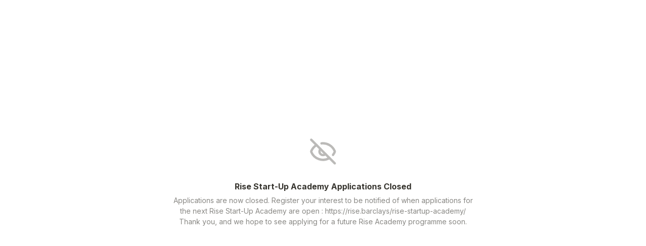

--- FILE ---
content_type: text/html; charset=utf-8
request_url: https://tally.so/r/meQ19E
body_size: 24659
content:
<!DOCTYPE html><html lang="en" translate="yes" data-sentry-element="Html" data-sentry-component="MyDocument" data-sentry-source-file="_document.tsx"><head data-sentry-element="Head" data-sentry-source-file="_document.tsx"><meta charSet="utf-8" data-next-head=""/><meta name="viewport" content="width=device-width, initial-scale=1.0, minimum-scale=1.0" data-sentry-element="meta" data-sentry-source-file="_head.tsx" data-next-head=""/><title data-next-head="">Rise Start-Up Academy Applications Closed</title><meta name="description" content="Applications are now closed.

Register your interest to be notified of when applications for the next Rise Start-Up Academy are open : https://rise.barclays/rise-startup-academy/

Thank you, and we hope to see applying for a future Rise Academy programme soon.  " data-next-head=""/><meta content="noindex,nofollow" name="robots" data-next-head=""/><link rel="canonical" href="https://tally.so/r/meQ19E" data-next-head=""/><link rel="shortcut icon" type="image/png" href="https://tally.so/tally-square.png" data-next-head=""/><link rel="alternate icon" type="image/png" href="https://tally.so/favicon.png" data-next-head=""/><link rel="icon" type="image/svg+xml" href="https://tally.so/favicon.svg" data-next-head=""/><link rel="icon" type="image/x-icon" href="https://tally.so/favicon.ico" data-next-head=""/><meta property="og:type" content="website" data-sentry-element="meta" data-sentry-source-file="_head.tsx" data-next-head=""/><meta property="og:site_name" content="Tally Forms" data-sentry-element="meta" data-sentry-source-file="_head.tsx" data-next-head=""/><meta property="og:url" content="https://tally.so/r/meQ19E" data-sentry-element="meta" data-sentry-source-file="_head.tsx" data-next-head=""/><meta name="title" property="og:title" content="Rise Start-Up Academy Applications Closed" data-sentry-element="meta" data-sentry-source-file="_head.tsx" data-next-head=""/><meta property="og:description" content="Applications are now closed.

Register your interest to be notified of when applications for the next Rise Start-Up Academy are open : https://rise.barclays/rise-startup-academy/

Thank you, and we hope to see applying for a future Rise Academy programme soon.  " data-next-head=""/><meta name="image" property="og:image" content="https://tally.so/images/og.jpg" data-sentry-element="meta" data-sentry-source-file="_head.tsx" data-next-head=""/><meta name="twitter:card" content="summary_large_image" data-sentry-element="meta" data-sentry-source-file="_head.tsx" data-next-head=""/><meta name="twitter:site" content="@TallyForms" data-sentry-element="meta" data-sentry-source-file="_head.tsx" data-next-head=""/><meta name="twitter:title" content="Rise Start-Up Academy Applications Closed" data-sentry-element="meta" data-sentry-source-file="_head.tsx" data-next-head=""/><meta name="twitter:description" content="Applications are now closed.

Register your interest to be notified of when applications for the next Rise Start-Up Academy are open : https://rise.barclays/rise-startup-academy/

Thank you, and we hope to see applying for a future Rise Academy programme soon.  " data-next-head=""/><meta name="twitter:image" content="https://tally.so/images/og.jpg" data-sentry-element="meta" data-sentry-source-file="_head.tsx" data-next-head=""/><link rel="alternate" type="application/json+oembed" href="https://api.tally.so/oembed?url=https%3A%2F%2Ftally.so%2Fr%2FmeQ19E&amp;format=json" title="Rise Start-Up Academy Applications Closed" data-next-head=""/><link rel="preload" href="/_next/static/media/e4af272ccee01ff0-s.p.woff2" as="font" type="font/woff2" crossorigin="anonymous" data-next-font="size-adjust"/><link rel="preload" href="/_next/static/css/795d6e0767877968.css" as="style"/><script noModule="" data-next-head="">window.location.href = "https://tally.so/browser-not-supported.html";</script><link rel="stylesheet" href="/_next/static/css/795d6e0767877968.css" data-n-g=""/><noscript data-n-css=""></noscript><script defer="" noModule="" src="/_next/static/chunks/polyfills-42372ed130431b0a.js"></script><script src="/_next/static/chunks/webpack-9ead0cf92a97c4c3.js" defer=""></script><script src="/_next/static/chunks/framework-614321e302b536ed.js" defer=""></script><script src="/_next/static/chunks/main-7cf5b7a062e357c8.js" defer=""></script><script src="/_next/static/chunks/pages/_app-7c793b8ef03ba684.js" defer=""></script><script src="/_next/static/chunks/45788-3fcb56ec4c2c1403.js" defer=""></script><script src="/_next/static/chunks/82320-6b4a37ebc49d5e93.js" defer=""></script><script src="/_next/static/chunks/57081-fb88a3121972532e.js" defer=""></script><script src="/_next/static/chunks/35322-fcda127df4f7cdef.js" defer=""></script><script src="/_next/static/chunks/50525-d9ec8f9b8e69566f.js" defer=""></script><script src="/_next/static/chunks/2027-3233afaed7ed81c8.js" defer=""></script><script src="/_next/static/chunks/41716-ddcad11d6bd4e2ad.js" defer=""></script><script src="/_next/static/chunks/46023-0eb479fbc79ee6d3.js" defer=""></script><script src="/_next/static/chunks/82842-45be38ea203c3c01.js" defer=""></script><script src="/_next/static/chunks/58886-2e0a7e10502d7dee.js" defer=""></script><script src="/_next/static/chunks/6245-d880113e026c207f.js" defer=""></script><script src="/_next/static/chunks/1456-cae601e02e7752e5.js" defer=""></script><script src="/_next/static/chunks/15761-b6d4f6ffdec4b3c1.js" defer=""></script><script src="/_next/static/chunks/92589-83217a4df1a52c61.js" defer=""></script><script src="/_next/static/chunks/52839-7a02b716c58ab36e.js" defer=""></script><script src="/_next/static/chunks/pages/r/%5Bid%5D-f0efa8d68c465ab2.js" defer=""></script><script src="/_next/static/60OdNYdf6w7S5J8Sam4Zx/_buildManifest.js" defer=""></script><script src="/_next/static/60OdNYdf6w7S5J8Sam4Zx/_ssgManifest.js" defer=""></script><style data-styled="" data-styled-version="6.1.24">.fEYxJf{display:flex;flex:1;justify-content:center;align-items:center;flex-direction:column;text-align:center;max-width:100%;margin:20px;}/*!sc*/
.fEYxJf svg{color:#bbbab8;margin-bottom:32px;}/*!sc*/
data-styled.g174[id="sc-b17d0337-0"]{content:"fEYxJf,"}/*!sc*/
.beIjOf{font-weight:bold;margin-bottom:8px;}/*!sc*/
data-styled.g175[id="sc-b17d0337-1"]{content:"beIjOf,"}/*!sc*/
.iarHzj{max-width:600px;font-size:14px;line-height:1.5;color:#898884;}/*!sc*/
data-styled.g176[id="sc-b17d0337-2"]{content:"iarHzj,"}/*!sc*/
.cQWYKF{display:flex;background:#ffffff;direction:ltr;overflow-x:hidden;}/*!sc*/
data-styled.g540[id="sc-83c2932-0"]{content:"cQWYKF,"}/*!sc*/
.iEvrKf{display:flex;flex-direction:column;width:100%;height:auto;min-height:100vh;}/*!sc*/
data-styled.g541[id="sc-83c2932-1"]{content:"iEvrKf,"}/*!sc*/
html{line-height:1.15;-webkit-text-size-adjust:100%;}/*!sc*/
body{margin:0;}/*!sc*/
main{display:block;}/*!sc*/
h1{font-size:2em;margin:0.67em 0;}/*!sc*/
hr{box-sizing:content-box;height:0;overflow:visible;}/*!sc*/
pre{font-family:monospace,monospace;font-size:1em;}/*!sc*/
a{background-color:transparent;}/*!sc*/
abbr[title]{border-bottom:none;text-decoration:underline;text-decoration:underline dotted;}/*!sc*/
b,strong{font-weight:bolder;}/*!sc*/
code,kbd,samp{font-family:monospace,monospace;font-size:1em;}/*!sc*/
small{font-size:80%;}/*!sc*/
sub,sup{font-size:75%;line-height:0;position:relative;vertical-align:baseline;}/*!sc*/
sub{bottom:-0.25em;}/*!sc*/
sup{top:-0.5em;}/*!sc*/
img{border-style:none;}/*!sc*/
button,input,optgroup,select,textarea{font-family:inherit;font-size:100%;line-height:1.15;margin:0;}/*!sc*/
button,input{overflow:visible;}/*!sc*/
button,select{text-transform:none;}/*!sc*/
button,[type='button'],[type='reset'],[type='submit']{-webkit-appearance:button;}/*!sc*/
button{border-style:none;padding:0;}/*!sc*/
fieldset{padding:0.35em 0.75em 0.625em;}/*!sc*/
legend{box-sizing:border-box;color:inherit;display:table;max-width:100%;padding:0;white-space:normal;}/*!sc*/
progress{vertical-align:baseline;}/*!sc*/
textarea{overflow:auto;}/*!sc*/
[type='checkbox'],[type='radio']{box-sizing:border-box;padding:0;}/*!sc*/
[type='number']::-webkit-inner-spin-button,[type='number']::-webkit-outer-spin-button{height:auto;}/*!sc*/
[type='search']{-webkit-appearance:textfield;outline-offset:-2px;}/*!sc*/
[type='search']::-webkit-search-decoration{-webkit-appearance:none;}/*!sc*/
::-webkit-file-upload-button{-webkit-appearance:button;font:inherit;}/*!sc*/
details{display:block;}/*!sc*/
summary{display:list-item;}/*!sc*/
template{display:none;}/*!sc*/
[hidden]{display:none;}/*!sc*/
html{box-sizing:border-box;text-rendering:optimizelegibility;text-size-adjust:100%;-webkit-font-smoothing:antialiased;-moz-osx-font-smoothing:grayscale;color:#37352F;font-size:16px;}/*!sc*/
body{--font-family:'Inter','Inter Fallback';font-family:var(--font-family),sans-serif;font-size:16px;}/*!sc*/
*,*:before,*:after{box-sizing:inherit;padding:0;margin:0;}/*!sc*/
[role='button'],input[type='submit'],input[type='reset'],input[type='button'],button{-webkit-box-sizing:border-box;-moz-box-sizing:border-box;box-sizing:border-box;}/*!sc*/
html,body,[id='__next']{height:100%;width:100%;}/*!sc*/
[id='__next']{height:auto;min-height:100%;}/*!sc*/
input,select,textarea{-webkit-appearance:none;}/*!sc*/
.selecto-selection{border:0!important;background:#0070D750!important;}/*!sc*/
data-styled.g1117[id="sc-global-kAQlSW1"]{content:"sc-global-kAQlSW1,"}/*!sc*/
</style></head><body data-iframe-size="true"><div id="__next"><div class="sc-83c2932-0 cQWYKF tally-app" data-sentry-element="Container" data-sentry-source-file="index.tsx"><main data-sentry-element="Content" data-sentry-source-file="index.tsx" class="sc-83c2932-1 iEvrKf"><div data-sentry-element="Container" data-sentry-component="Error" data-sentry-source-file="index.tsx" class="sc-b17d0337-0 fEYxJf"><svg xmlns="http://www.w3.org/2000/svg" width="56" height="56" viewBox="0 0 24 24" fill="none" stroke="currentColor" stroke-width="2" stroke-linecap="round" stroke-linejoin="round" class="lucide lucide-eye-off" aria-hidden="true" data-sentry-element="Icon" data-sentry-source-file="index.tsx"><path d="M10.733 5.076a10.744 10.744 0 0 1 11.205 6.575 1 1 0 0 1 0 .696 10.747 10.747 0 0 1-1.444 2.49"></path><path d="M14.084 14.158a3 3 0 0 1-4.242-4.242"></path><path d="M17.479 17.499a10.75 10.75 0 0 1-15.417-5.151 1 1 0 0 1 0-.696 10.75 10.75 0 0 1 4.446-5.143"></path><path d="m2 2 20 20"></path></svg><div data-sentry-element="Title" data-sentry-source-file="index.tsx" class="sc-b17d0337-1 beIjOf">Rise Start-Up Academy Applications Closed</div><div data-sentry-element="Description" data-sentry-source-file="index.tsx" class="sc-b17d0337-2 iarHzj">Applications are now closed.

Register your interest to be notified of when applications for the next Rise Start-Up Academy are open : https://rise.barclays/rise-startup-academy/

Thank you, and we hope to see applying for a future Rise Academy programme soon.  </div></div></main></div></div><script id="__NEXT_DATA__" type="application/json">{"props":{"pageProps":{"translations":{"label.required":"Required","label.next":"Next","label.submit":"Submit","label.your-email":"Your email","label.cardholder-name":"Name on card","label.loading":"Loading...","label.pay":"Pay","label.uploading":"Uploading...","label.back":"Back","label.signature":"Signature","label.hour":"Hour","label.minutes":"Minutes","label.clear":"Clear","label.country":"Country","label.delete":"Delete","label.image":"Image","label.audio":"Audio","label.video":"Video","label.password":"Password","label.continue":"Continue","label.find-option":"Find an option","label.verify":"Verify","label.verification-code":"Verification code","error.title":"Oops, something is off!","error.description":"Take a moment and try again. If the error persist, please contact us.","error.button":"Refresh the page","error.404.title":"Oops, page was not found!","error.404.description":"This page doesn't exist. If you think there is something off, please contact us.","error.404.button":"Go back home","form.error.REQUIRED":"Please enter a value","form.error.PAYMENT_REQUIRED":"Complete the payment before you can proceed","form.error.SHOULD_BE_VALID_VALUE":"Please enter a valid value","form.error.SHOULD_BE_VALID_FORMAT":"Please enter a valid value","form.error.SHOULD_BE_EMAIL":"Please enter a valid email","form.error.SHOULD_BE_PHONE_NUMBER":"Please enter a valid phone number","form.error.SHOULD_BE_URL":"Please enter a valid link","form.error.SHOULD_BE_DOMAIN_HOST":"Please enter a valid domain host e.g., example.com, survey.example.com","form.error.SHOULD_BE_MIN_CHARS":"Value should be minimum {{constraint}} characters","form.error.SHOULD_BE_MAX_CHARS":"Value should be maximum {{constraint}} characters","form.error.SHOULD_BE_MIN_NUMBER":"Number should be minimum {{constraint}}","form.error.SHOULD_BE_MAX_NUMBER":"Number should be maximum {{constraint}}","form.error.SHOULD_BE_BETWEEN_NUMBERS":"Number should be between {{constraint.0}}-{{constraint.1}}","form.error.SHOULD_BE_BEFORE_DATE":"Date should be before {{constraint}}","form.error.SHOULD_BE_AFTER_DATE":"Date should be after {{constraint}}","form.error.SHOULD_BE_BETWEEN_DATES":"Date should be between {{constraint.0}} — {{constraint.1}}","form.error.SHOULD_BE_ONE_OF_SPECIFIC_DATES":"Date should be one of the specified dates","form.error.SHOULD_HAVE_MIN_ARRAY_LENGTH":"Minimum {{constraint}} required","form.error.SHOULD_HAVE_MAX_ARRAY_LENGTH":"Maximum {{constraint}} required","form.error.SHOULD_SOLVE_CAPTCHA":"Complete the Captcha before you can proceed","form.error.OPTION_REQUIRED":"Please select an option","form.error.VALUE_REQUIRED":"Please select a value","form.error.SIGNATURE_REQUIRED":"Please sign","form.error.FILE_REQUIRED":"Please upload a file","form.error.RANKING_REQUIRED":"Please rank all options","form.error.PAYMENT_MINIMUM_AMOUNT":"Payments below {{prefix}}{{amount}}{{suffix}} cannot be processed","form.error.SHOULD_FINISH_UPLOAD":"Please wait for all files to upload","form.error.MATRIX_REQUIRED":"Please select an option from each row","form.error.EMAIL_VERIFICATION_REQUIRED":"Please verify the email address","error.GENERAL":"Something went wrong, please try again. If that doesn’t work, please contact us hello@tally.so.","error.NETWORK_ERROR":"Uh oh, we couldn't reach the server. Please try again, if the error persists contact us hello@tally.so.","title.form":"Form - Tally","description.respond":"Made with Tally, the simplest way to create forms.","form-builder.file-upload.title":"Click to choose a file or drag here","form-builder.file-upload.description":"Size limit: {{size}} {{unit}}","form-builder.file-upload.add-multiple":"Upload another file","form-builder.file-upload.file-too-large-error":"The selected file exceeds the {{size}} {{unit}} file limit.","form-builder.file-upload.KB":"KB","form-builder.file-upload.MB":"MB","form-builder.file-upload.GB":"GB","form-builder.file-upload.accepted-file-types":"Accepts {{types}} files","stripe.connect-paid.title":"Payment received","form-builder.wallet-connect.email-option":"Email option","form-builder.wallet-connect.social-option":"Social options","form-builder.wallet-connect.caip-format":"CAIP-2 address format","form-respond.wallet-connect.connect":"Connect Wallet","form-respond.wallet-connect.disconnect":"Disconnect Wallet","form-respond.wallet-connect.error.REQUIRED":"Please connect your wallet to continue","form-respond.unlock-form.title":"Authentication required","form-respond.unlock-form.description":"This page is protected.","form-respond.unlock-form.wrong-password":"The provided password was not accepted.","form-respond.verify-email.verification-code-sent":"A verification code has been sent to your inbox.","form-respond.verify-email.no-code-received_one":"Didn't receive a code? Resend in 1 second.","form-respond.verify-email.no-code-received_other":"Didn't receive a code? Resend in {{count}} seconds.","form-respond.verify-email.no-code-received_zero":"Didn't receive a code? \u003c0\u003eResend\u003c/0\u003e.","form-respond.verify-email.error.REQUEST_CODE_ERROR":"Could not request a verification code. Please try again later.","form-respond.verify-email.error.INVALID_CODE":"The code you entered is incorrect. Please try again.","form-respond.verify-email.error.VALIDATE_CODE_ERROR":"Could not validate the code. Please try again later.","form-respond.thank-you-page.title":"Thanks for completing this form!","form-respond.thank-you-page.description":"Made with Tally, the simplest way to create forms for free.","form-respond.thank-you-page.create-button":"Create your own form","form-respond.powered-by-tally":"Powered by Tally","form-respond.made-with-tally":"Made with Tally","form-respond.made-with-tally-icon":"Made with \u003cicon/\u003e Tally","form-respond.made-with":"Made with","form-respond.progress":"Page {{page}} of {{pages}}","form-respond.rating":"{{value}} stars","form-respond.closed.title":"This form is now closed","form-respond.closed.description":"The form can't receive new submissions at this moment.","form-respond.not-submitted-data-warning":"Are you sure you want to leave this page?","form-respond.multi-select.empty-results":"No results","form-respond.pay-disclaimer":"Your credit card will be charged when you click the “{{buttonText}}” button.\u003cbr/\u003eThe payment is powered by Stripe.","form-respond.other-option-input":"Type your answer","form-respond.unique-submission-conflict.title":"Form submission not accepted","form-respond.unique-submission-conflict.description":"It looks like you have already filled out this form. To prevent duplicate entries, only one submission per respondent is permitted.","email.unsubscribe.title":"Successfully unsubscribed, you can now close this window","email.input-verify.subject":"Verify your email address","email.input-verify.preheader":"Enter this 6-digit code in your browser","email.input-verify.title":"Your verification code","email.input-verify.text.0":"To verify that this email address belongs to you, please use this code:","email.input-verify.text.1":"This code will expire one hour after this email was sent. If you did not make this request, you can ignore this email.","json.countries":"{\"AD\":\"Andorra\",\"AE\":\"United Arab Emirates\",\"AF\":\"Afghanistan\",\"AG\":\"Antigua and Barbuda\",\"AI\":\"Anguilla\",\"AL\":\"Albania\",\"AM\":\"Armenia\",\"AO\":\"Angola\",\"AQ\":\"Antarctica\",\"AR\":\"Argentina\",\"AS\":\"American Samoa\",\"AT\":\"Austria\",\"AU\":\"Australia\",\"AW\":\"Aruba\",\"AX\":\"Åland Islands\",\"AZ\":\"Azerbaijan\",\"BA\":\"Bosnia and Herzegovina\",\"BB\":\"Barbados\",\"BD\":\"Bangladesh\",\"BE\":\"Belgium\",\"BF\":\"Burkina Faso\",\"BG\":\"Bulgaria\",\"BH\":\"Bahrain\",\"BI\":\"Burundi\",\"BJ\":\"Benin\",\"BL\":\"Saint Barthélemy\",\"BM\":\"Bermuda\",\"BN\":\"Brunei Darussalam\",\"BO\":\"Bolivia (Plurinational State of)\",\"BQ\":\"Bonaire, Sint Eustatius and Saba\",\"BR\":\"Brazil\",\"BS\":\"Bahamas\",\"BT\":\"Bhutan\",\"BV\":\"Bouvet Island\",\"BW\":\"Botswana\",\"BY\":\"Belarus\",\"BZ\":\"Belize\",\"CA\":\"Canada\",\"CC\":\"Cocos (Keeling) Islands\",\"CD\":\"Congo (Democratic Republic of the)\",\"CF\":\"Central African Republic\",\"CG\":\"Congo\",\"CH\":\"Switzerland\",\"CI\":\"Côte d'Ivoire\",\"CK\":\"Cook Islands\",\"CL\":\"Chile\",\"CM\":\"Cameroon\",\"CN\":\"China\",\"CO\":\"Colombia\",\"CR\":\"Costa Rica\",\"CU\":\"Cuba\",\"CV\":\"Cabo Verde\",\"CW\":\"Curaçao\",\"CX\":\"Christmas Island\",\"CY\":\"Cyprus\",\"CZ\":\"Czechia\",\"DE\":\"Germany\",\"DJ\":\"Djibouti\",\"DK\":\"Denmark\",\"DM\":\"Dominica\",\"DO\":\"Dominican Republic\",\"DZ\":\"Algeria\",\"EC\":\"Ecuador\",\"EE\":\"Estonia\",\"EG\":\"Egypt\",\"EH\":\"Western Sahara\",\"ER\":\"Eritrea\",\"ES\":\"Spain\",\"ET\":\"Ethiopia\",\"FI\":\"Finland\",\"FJ\":\"Fiji\",\"FK\":\"Falkland Islands (Malvinas)\",\"FM\":\"Micronesia (Federated States of)\",\"FO\":\"Faroe Islands\",\"FR\":\"France\",\"GA\":\"Gabon\",\"GB\":\"United Kingdom of Great Britain and Northern Ireland\",\"GD\":\"Grenada\",\"GE\":\"Georgia\",\"GF\":\"French Guiana\",\"GG\":\"Guernsey\",\"GH\":\"Ghana\",\"GI\":\"Gibraltar\",\"GL\":\"Greenland\",\"GM\":\"Gambia\",\"GN\":\"Guinea\",\"GP\":\"Guadeloupe\",\"GQ\":\"Equatorial Guinea\",\"GR\":\"Greece\",\"GS\":\"South Georgia and the South Sandwich Islands\",\"GT\":\"Guatemala\",\"GU\":\"Guam\",\"GW\":\"Guinea-Bissau\",\"GY\":\"Guyana\",\"HK\":\"Hong Kong\",\"HM\":\"Heard Island and McDonald Islands\",\"HN\":\"Honduras\",\"HR\":\"Croatia\",\"HT\":\"Haiti\",\"HU\":\"Hungary\",\"ID\":\"Indonesia\",\"IE\":\"Ireland\",\"IL\":\"Israel\",\"IM\":\"Isle of Man\",\"IN\":\"India\",\"IO\":\"British Indian Ocean Territory\",\"IQ\":\"Iraq\",\"IR\":\"Iran (Islamic Republic of)\",\"IS\":\"Iceland\",\"IT\":\"Italy\",\"JE\":\"Jersey\",\"JM\":\"Jamaica\",\"JO\":\"Jordan\",\"JP\":\"Japan\",\"KE\":\"Kenya\",\"KG\":\"Kyrgyzstan\",\"KH\":\"Cambodia\",\"KI\":\"Kiribati\",\"KM\":\"Comoros\",\"KN\":\"Saint Kitts and Nevis\",\"KP\":\"Korea (Democratic People's Republic of)\",\"KR\":\"Korea (Republic of)\",\"KW\":\"Kuwait\",\"KY\":\"Cayman Islands\",\"KZ\":\"Kazakhstan\",\"LA\":\"Lao People's Democratic Republic\",\"LB\":\"Lebanon\",\"LC\":\"Saint Lucia\",\"LI\":\"Liechtenstein\",\"LK\":\"Sri Lanka\",\"LR\":\"Liberia\",\"LS\":\"Lesotho\",\"LT\":\"Lithuania\",\"LU\":\"Luxembourg\",\"LV\":\"Latvia\",\"LY\":\"Libya\",\"MA\":\"Morocco\",\"MC\":\"Monaco\",\"MD\":\"Moldova (Republic of)\",\"ME\":\"Montenegro\",\"MF\":\"Saint Martin (French part)\",\"MG\":\"Madagascar\",\"MH\":\"Marshall Islands\",\"MK\":\"North Macedonia\",\"ML\":\"Mali\",\"MM\":\"Myanmar\",\"MN\":\"Mongolia\",\"MO\":\"Macao\",\"MP\":\"Northern Mariana Islands\",\"MQ\":\"Martinique\",\"MR\":\"Mauritania\",\"MS\":\"Montserrat\",\"MT\":\"Malta\",\"MU\":\"Mauritius\",\"MV\":\"Maldives\",\"MW\":\"Malawi\",\"MX\":\"Mexico\",\"MY\":\"Malaysia\",\"MZ\":\"Mozambique\",\"NA\":\"Namibia\",\"NC\":\"New Caledonia\",\"NE\":\"Niger\",\"NF\":\"Norfolk Island\",\"NG\":\"Nigeria\",\"NI\":\"Nicaragua\",\"NL\":\"Netherlands\",\"NO\":\"Norway\",\"NP\":\"Nepal\",\"NR\":\"Nauru\",\"NU\":\"Niue\",\"NZ\":\"New Zealand\",\"OM\":\"Oman\",\"PA\":\"Panama\",\"PE\":\"Peru\",\"PF\":\"French Polynesia\",\"PG\":\"Papua New Guinea\",\"PH\":\"Philippines\",\"PK\":\"Pakistan\",\"PL\":\"Poland\",\"PM\":\"Saint Pierre and Miquelon\",\"PN\":\"Pitcairn\",\"PR\":\"Puerto Rico\",\"PS\":\"Palestine, State of\",\"PT\":\"Portugal\",\"PW\":\"Palau\",\"PY\":\"Paraguay\",\"QA\":\"Qatar\",\"RE\":\"Réunion\",\"RO\":\"Romania\",\"RS\":\"Serbia\",\"RU\":\"Russian Federation\",\"RW\":\"Rwanda\",\"SA\":\"Saudi Arabia\",\"SB\":\"Solomon Islands\",\"SC\":\"Seychelles\",\"SD\":\"Sudan\",\"SE\":\"Sweden\",\"SG\":\"Singapore\",\"SH\":\"Saint Helena, Ascension and Tristan da Cunha\",\"SI\":\"Slovenia\",\"SJ\":\"Svalbard and Jan Mayen\",\"SK\":\"Slovakia\",\"SL\":\"Sierra Leone\",\"SM\":\"San Marino\",\"SN\":\"Senegal\",\"SO\":\"Somalia\",\"SR\":\"Suriname\",\"SS\":\"South Sudan\",\"ST\":\"Sao Tome and Principe\",\"SV\":\"El Salvador\",\"SX\":\"Sint Maarten (Dutch part)\",\"SY\":\"Syrian Arab Republic\",\"SZ\":\"Eswatini\",\"TC\":\"Turks and Caicos Islands\",\"TD\":\"Chad\",\"TF\":\"French Southern Territories\",\"TG\":\"Togo\",\"TH\":\"Thailand\",\"TJ\":\"Tajikistan\",\"TK\":\"Tokelau\",\"TL\":\"Timor-Leste\",\"TM\":\"Turkmenistan\",\"TN\":\"Tunisia\",\"TO\":\"Tonga\",\"TR\":\"Turkey\",\"TT\":\"Trinidad and Tobago\",\"TV\":\"Tuvalu\",\"TW\":\"Taiwan, Republic of China\",\"TZ\":\"Tanzania, United Republic of\",\"UA\":\"Ukraine\",\"UG\":\"Uganda\",\"UM\":\"United States Minor Outlying Islands\",\"US\":\"United States of America\",\"UY\":\"Uruguay\",\"UZ\":\"Uzbekistan\",\"VA\":\"Holy See\",\"VC\":\"Saint Vincent and the Grenadines\",\"VE\":\"Venezuela (Bolivarian Republic of)\",\"VG\":\"Virgin Islands (British)\",\"VI\":\"Virgin Islands (U.S.)\",\"VN\":\"Viet Nam\",\"VU\":\"Vanuatu\",\"WF\":\"Wallis and Futuna\",\"WS\":\"Samoa\",\"XK\":\"Kosovo\",\"YE\":\"Yemen\",\"YT\":\"Mayotte\",\"ZA\":\"South Africa\",\"ZM\":\"Zambia\",\"ZW\":\"Zimbabwe\"}","json.date-locale":"{\"code\":\"en-US\",\"format\":\"MMM d, y\",\"months\":[\"January\",\"February\",\"March\",\"April\",\"May\",\"June\",\"July\",\"August\",\"September\",\"October\",\"November\",\"December\"],\"monthsShort\":[\"Jan\",\"Feb\",\"Mar\",\"Apr\",\"May\",\"Jun\",\"Jul\",\"Aug\",\"Sep\",\"Oct\",\"Nov\",\"Dec\"],\"weekdays\":[\"Sunday\",\"Monday\",\"Tuesday\",\"Wednesday\",\"Thursday\",\"Friday\",\"Saturday\"],\"weekdaysShort\":[\"Su\",\"Mo\",\"Tu\",\"We\",\"Th\",\"Fr\",\"Sa\"]}"},"country":"US","isRespondPage":true,"formId":"meQ19E","workspaceId":"n92E5m","name":"Rise Start-Up Academy: Climate FinTech Edition Application","blocks":[{"uuid":"a7ac90b7-21bf-4a12-9bc1-f6f879e2532c","type":"FORM_TITLE","groupUuid":"490cbedb-862b-4887-8fd4-b7999cb8b414","groupType":"TEXT","payload":{"safeHTMLSchema":[["Rise Start-Up Academy: Climate FinTech Edition Application"]],"title":"Rise Start-Up Academy: Climate FinTech Edition Application"}},{"uuid":"d1f81254-2340-46ed-ba40-c38ee77a822a","type":"HEADING_1","groupUuid":"079f974d-72bc-40ab-a818-9e7b8d6d9e09","groupType":"HEADING_1","payload":{"safeHTMLSchema":[["Basic Information"]]}},{"uuid":"2d6e80dc-89f5-4c70-b7f4-912c1967f34a","type":"TEXT","groupUuid":"db514872-b021-4acf-b918-5420cac36caa","groupType":"TEXT","payload":{"safeHTMLSchema":[["Full name"]]}},{"uuid":"c3d13f44-4238-4837-910d-5145833537b6","type":"INPUT_TEXT","groupUuid":"a753a4c4-fc9f-4c3e-8053-ccf44b2d5952","groupType":"INPUT_TEXT","payload":{"isRequired":true,"placeholder":"","name":"Name"}},{"uuid":"04ddb612-2e7c-4384-bb5a-9fa2ce724e84","type":"TEXT","groupUuid":"b44288d5-8da1-4480-b870-9c71ff5e114d","groupType":"TEXT","payload":{"safeHTMLSchema":[["Date of birth"]]}},{"uuid":"30b2fee6-9129-4505-8533-86f740419e0c","type":"INPUT_DATE","groupUuid":"71c1aea8-a0fc-4c8a-8dd1-361127520b26","groupType":"INPUT_DATE","payload":{"isRequired":true,"hasDateRange":true,"dateRange":{"from":"1900-01-01","to":"2005-12-31"},"placeholder":"","name":"Date of birth"}},{"uuid":"6d60c8dd-76c2-42de-af55-3b579bb4ae02","type":"TEXT","groupUuid":"c92d8330-24a2-4ece-a907-13828c0e9885","groupType":"TEXT","payload":{"safeHTMLSchema":[["Contact number"],["",[["tag","br"]]]]}},{"uuid":"d54cf765-9b8d-4dc4-bd3b-7d6a171c0e4b","type":"INPUT_PHONE_NUMBER","groupUuid":"34cb76cd-13eb-4e7a-ad4b-819534017570","groupType":"INPUT_PHONE_NUMBER","payload":{"isRequired":true,"hasDefaultAnswer":false,"placeholder":"","name":"Phone Number"}},{"uuid":"a2e8af24-2385-4fc8-831c-94a76e64f362","type":"TEXT","groupUuid":"f97ec041-d372-463a-9555-a033a617f551","groupType":"TEXT","payload":{"safeHTMLSchema":[["Email address"]]}},{"uuid":"f6fc22c4-6f2a-45d4-8a34-3444fc71f1cd","type":"INPUT_EMAIL","groupUuid":"509a59ed-be39-4d05-9f9a-01667c2ec70f","groupType":"INPUT_EMAIL","payload":{"isRequired":true,"placeholder":"","name":"Email address"}},{"uuid":"a9e2bef9-7c67-4a65-8d28-35f4e7e461b6","type":"TEXT","groupUuid":"8e893bb9-6f49-4369-b14c-d8cd972c1eb9","groupType":"TEXT","payload":{"safeHTMLSchema":[["LinkedIn profile"],["",[["tag","br"]]]]}},{"uuid":"8d803c3b-05a1-4eca-b66a-e488f01a53db","type":"INPUT_LINK","groupUuid":"b62c89a5-8305-4154-bf94-e92117d138a8","groupType":"INPUT_LINK","payload":{"isRequired":true,"placeholder":"","name":"LinkedIn URL"}},{"uuid":"98af815c-2d91-4801-9777-4e8960982530","type":"TEXT","groupUuid":"1eb7257f-188f-47c8-b216-858a61e48655","groupType":"TEXT","payload":{"safeHTMLSchema":[["Full residential address\n"]]}},{"uuid":"7d1cd6b8-fdcc-4110-8027-ef52867071f4","type":"INPUT_TEXT","groupUuid":"e36c6533-1aef-4dff-9d7b-98a0d83d2ab8","groupType":"INPUT_TEXT","payload":{"isRequired":true,"placeholder":"Street address"}},{"uuid":"d3e82fa7-f5fd-43ba-a85a-30ef2611fea2","type":"INPUT_TEXT","groupUuid":"60c89ad1-5b16-4169-ba6b-e15f27054ac8","groupType":"INPUT_TEXT","payload":{"isRequired":true,"placeholder":"City"}},{"uuid":"e060bb0a-10ab-4d88-a1dc-d146236f2856","type":"INPUT_TEXT","groupUuid":"755dc796-3473-49dd-9111-0ce22c5751ff","groupType":"INPUT_TEXT","payload":{"isRequired":true,"placeholder":"County / State"}},{"uuid":"f808eaa9-3cec-454c-8cfb-b3f527fe375a","type":"INPUT_TEXT","groupUuid":"1f675b7e-8c34-43e0-adda-1fcf55caf2b9","groupType":"INPUT_TEXT","payload":{"isRequired":true,"placeholder":"Country"}},{"uuid":"82175ea8-1ac5-4cb8-8e9e-8b039c42b016","type":"INPUT_TEXT","groupUuid":"5d0f2bc3-4b7d-46d6-ab00-f4b334cb5ac6","groupType":"INPUT_TEXT","payload":{"isRequired":true,"placeholder":"Postcode / Zip code"}},{"uuid":"6ed3c2b6-8073-4bda-a20d-9aff2fe53801","type":"TEXT","groupUuid":"d2608198-3f8e-48dc-bb14-baab9e52bfcc","groupType":"TEXT","payload":{"safeHTMLSchema":[["This programme allows you to bring an additional team member. Will you be bringing on an additional member?"]]}},{"uuid":"096cfd66-b72f-4a51-a774-d5a33b67d1b0","type":"DROPDOWN_OPTION","groupUuid":"2e6f745a-a151-41df-9524-cc062ac29b17","groupType":"DROPDOWN","payload":{"index":0,"isRequired":true,"isFirst":true,"isLast":false,"placeholder":"Will you have a team member?","text":"Yes"}},{"uuid":"d1dbc9d2-e9ae-4250-9d04-af4468421ef4","type":"CONDITIONAL_LOGIC","groupUuid":"972ca3cd-8b39-454c-bd8d-6b8c8f02477c","groupType":"CONDITIONAL_LOGIC","payload":{"updateUuid":"78e2ecd4-6c4c-4ff2-98ec-3ad0d54f704f","logicalOperator":"AND","conditionals":[{"uuid":"a89fab6f-118d-4fd9-b7e9-59f6cf78db01","type":"SINGLE","payload":{"field":{"uuid":"2e6f745a-a151-41df-9524-cc062ac29b17","type":"INPUT_FIELD","questionType":"DROPDOWN","blockGroupUuid":"2e6f745a-a151-41df-9524-cc062ac29b17","title":"Will you have a team member?"},"comparison":"IS","value":"096cfd66-b72f-4a51-a774-d5a33b67d1b0"}}],"actions":[{"uuid":"5afb16b3-8199-47d8-b3d3-7dbc6a5112cc","type":"SHOW_BLOCKS","payload":{"showBlocks":["e3ba4eae-4293-48f1-8286-a84d5a7628b2","a6381bee-98d3-4790-b0f0-6b339a43bbc5","11102fbc-64a6-4572-ba82-2d0712205a70","80c8109f-a342-472e-b7d9-e898bbc14ce0","1a33c647-4e3f-4f17-8637-a77f42234853","57f77a1e-50f5-415c-b3f2-dd9c8bcc2ea6","d81a8ba2-d486-4835-abc3-ea59e58fe0db","70f3ad02-bba5-4498-83d5-43c16aa5b931","f17476ac-0552-43b9-a304-cb75eda09e68","da888c2b-6837-4936-abc8-3e8d7c8548b3","dd76f4d5-a9e8-4cde-9449-851304b98ccc","35f133f8-8373-44d0-96ab-6fa4bb1abcb9","9ba16231-f788-4f9a-a32b-30c58ff72907","815c413f-77e6-4911-aaa5-c5e4c758b478","0d2455de-bb71-4db6-a4b2-278111c8bb28","d3a49f9f-869c-47ce-8bd1-ed8dfb6b33ab","de56369e-1a70-47dc-bd2b-abf540837448","41717483-a8e4-4102-9637-ee2bfca10645","e927ea5b-17ba-4f0a-b78b-c159152e5ec6","d030d208-5f4c-4ff8-a0d4-632ab5b63275","9884bd2c-f70b-4205-a639-72a464262882","e5eba1eb-99e8-49bb-805e-88a545b07336","ee81cab5-c2dd-42bb-8c8d-e587d0f87f70","4db50381-947a-41b6-ad4e-722955f7c84e","3ff4a328-2f5d-4412-92ab-bf30cd6aa0e1","27093c08-50fb-4613-a6ba-cd18b16b2b16","f2d271ab-aa70-44d6-b67a-c617b88fdd0c","a62b6055-9979-404c-8534-0e7115f287d2","87982932-185b-4223-9cae-8ae89fc573ac","b27fa59f-d77d-47e9-b200-cfe950d71162","2c6e8707-cf2c-4479-a751-cb002cc3bd0a","5c390aad-dbc2-45c0-b2e2-c51e3d1d5634","1720b407-69cc-4f3f-ba99-9cfd8b12b999","3d04178e-b276-4c52-b0e3-fb4bb7e49ff8","2279b667-cca4-4608-b3ff-2acf69199e9e","b2243d6a-cc6d-42a6-89e1-5387baa8f841","2bd718a0-37d9-43e6-a0b0-897b359d8dbd","eaffd0d8-af43-46a0-b3c2-c7cdb8e66620","14cda919-a91e-475c-af57-d711656db617","9fe9eabb-b4e2-49e8-b46a-fec4cc965021","caa10c7f-c2a8-471a-b8dd-5a94c8e36321"]}}]}},{"uuid":"9f2ece9c-c08b-49b4-b6d2-1def61ceb8b5","type":"DROPDOWN_OPTION","groupUuid":"2e6f745a-a151-41df-9524-cc062ac29b17","groupType":"DROPDOWN","payload":{"isRequired":true,"index":1,"isFirst":false,"isLast":true,"placeholder":"Will you have a team member?","text":"No"}},{"uuid":"e3ba4eae-4293-48f1-8286-a84d5a7628b2","type":"TEXT","groupUuid":"dcf116a1-9bb9-40d5-a14f-2bdf23fdda31","groupType":"TEXT","payload":{"isHidden":true,"safeHTMLSchema":[["Team member’s full name"],["",[["tag","br"]]]]}},{"uuid":"a6381bee-98d3-4790-b0f0-6b339a43bbc5","type":"INPUT_TEXT","groupUuid":"c8dc4197-7e70-4654-b20f-c7920a8dfaf8","groupType":"INPUT_TEXT","payload":{"isRequired":true,"isHidden":true,"placeholder":"","name":"Team member name"}},{"uuid":"11102fbc-64a6-4572-ba82-2d0712205a70","type":"TEXT","groupUuid":"3c7bf2fb-17c4-44fa-933d-d331c6beb22a","groupType":"TEXT","payload":{"isHidden":true,"safeHTMLSchema":[["Team member’s date of birth"],["",[["tag","br"]]]]}},{"uuid":"80c8109f-a342-472e-b7d9-e898bbc14ce0","type":"INPUT_DATE","groupUuid":"dc0472fd-981d-486d-a2f6-e1fa3972ce27","groupType":"INPUT_DATE","payload":{"isRequired":true,"isHidden":true,"hasDateRange":true,"dateRange":{"from":"1900-01-01","to":"2005-12-31"},"placeholder":"","name":"Team member date of birth"}},{"uuid":"9fe9eabb-b4e2-49e8-b46a-fec4cc965021","type":"TEXT","groupUuid":"2889a46b-2b3c-4da2-be07-4ac9b75ace6b","groupType":"TEXT","payload":{"isHidden":true,"safeHTMLSchema":[["Team member's contact number"],["",[["tag","br"]]]]}},{"uuid":"caa10c7f-c2a8-471a-b8dd-5a94c8e36321","type":"INPUT_PHONE_NUMBER","groupUuid":"1a02a1b5-37c5-430a-8e3a-49e6a26c8970","groupType":"INPUT_PHONE_NUMBER","payload":{"isRequired":true,"hasDefaultAnswer":false,"isHidden":true,"placeholder":"","name":"Team member phone number"}},{"uuid":"d81a8ba2-d486-4835-abc3-ea59e58fe0db","type":"TEXT","groupUuid":"6059608d-c6f6-49c0-ac8b-59b50f743988","groupType":"TEXT","payload":{"isHidden":true,"safeHTMLSchema":[["Team member’s email"],["",[["tag","br"]]]]}},{"uuid":"70f3ad02-bba5-4498-83d5-43c16aa5b931","type":"INPUT_EMAIL","groupUuid":"63af935e-02d8-4730-8a2d-147c7c32a784","groupType":"INPUT_EMAIL","payload":{"isRequired":true,"isHidden":true,"placeholder":"","name":"Team member email address"}},{"uuid":"f17476ac-0552-43b9-a304-cb75eda09e68","type":"TEXT","groupUuid":"a39653dc-9e4b-4935-a2fd-2ca41804b495","groupType":"TEXT","payload":{"isHidden":true,"safeHTMLSchema":[["Team member’s LinkedIn profile"],["",[["tag","br"]]]]}},{"uuid":"da888c2b-6837-4936-abc8-3e8d7c8548b3","type":"INPUT_LINK","groupUuid":"98c0a165-5c0d-4592-a1ac-9fcaec9e2870","groupType":"INPUT_LINK","payload":{"isRequired":true,"isHidden":true,"placeholder":"","name":"Team member LinkedIn URL"}},{"uuid":"b2243d6a-cc6d-42a6-89e1-5387baa8f841","type":"TEXT","groupUuid":"b0ab439b-f1e5-4128-b728-8fb854fe6a74","groupType":"TEXT","payload":{"isHidden":true,"safeHTMLSchema":[["Team member’s full residential address"]]}},{"uuid":"d3a49f9f-869c-47ce-8bd1-ed8dfb6b33ab","type":"INPUT_TEXT","groupUuid":"bcd82e96-00ae-4c05-9d92-5b24e1b9bff3","groupType":"INPUT_TEXT","payload":{"isRequired":true,"isHidden":true,"placeholder":"Street Address"}},{"uuid":"41717483-a8e4-4102-9637-ee2bfca10645","type":"INPUT_TEXT","groupUuid":"5ba16746-2e92-449d-88d2-5bcad128eed0","groupType":"INPUT_TEXT","payload":{"isRequired":true,"isHidden":true,"placeholder":"City"}},{"uuid":"2bd718a0-37d9-43e6-a0b0-897b359d8dbd","type":"INPUT_TEXT","groupUuid":"0524e43d-7b78-4b5b-a55f-873cfba2255c","groupType":"INPUT_TEXT","payload":{"isRequired":true,"isHidden":true,"placeholder":"County / State"}},{"uuid":"de56369e-1a70-47dc-bd2b-abf540837448","type":"INPUT_TEXT","groupUuid":"66708a9f-ee8b-4802-a706-712dcbf9ece6","groupType":"INPUT_TEXT","payload":{"isRequired":true,"isHidden":true,"placeholder":"Country"}},{"uuid":"e927ea5b-17ba-4f0a-b78b-c159152e5ec6","type":"INPUT_TEXT","groupUuid":"3ea5d773-d31d-4e47-84f5-de045446dede","groupType":"INPUT_TEXT","payload":{"isRequired":true,"isHidden":true,"placeholder":"Postal Code / Zip Code"}},{"uuid":"0c25cb8d-b6b0-463a-b870-286889f27bf2","type":"TEXT","groupUuid":"35705fb8-f1cc-4b5c-9b8d-7710aff1208b","groupType":"TEXT","payload":{"safeHTMLSchema":[["Page 1 of 5"]]}},{"uuid":"7d943af3-c9d4-4857-99ea-001a0d4d431e","type":"PAGE_BREAK","groupUuid":"84bc07b1-4c85-46d3-8db1-946ec4325e69","groupType":"PAGE_BREAK","payload":{"index":0,"isQualifiedForThankYouPage":false,"isThankYouPage":false,"isFirst":true,"isLast":false}},{"uuid":"ad35aade-b144-4333-9e3c-5b824ce0b100","type":"HEADING_1","groupUuid":"d5bcc36b-1d9f-465f-8167-5d2835b9ddc9","groupType":"HEADING_1","payload":{"safeHTMLSchema":[["Diversity"]]}},{"uuid":"ec455e4c-d6fc-48e2-8583-764bbe170ea5","type":"TEXT","groupUuid":"800504f7-81ac-4a88-b8bf-a324d4f45dd2","groupType":"TEXT","payload":{"safeHTMLSchema":[["Barclays is committed to supporting underrepresented founders. We are requesting the data below in order to support a diverse community within the Rise Start-Up Academy. Information you provide below will not affect your candidacy, and all responses in this section are optional.",[["tag","span"],["font-style","italic"]]]]}},{"uuid":"b267cc96-4411-4eda-8cad-a9238c325cdd","type":"TEXT","groupUuid":"1935deed-6843-4956-b19a-9acb891d54fd","groupType":"TEXT","payload":{"safeHTMLSchema":[["Do you have a female in a position of leadership?"],["",[["tag","br"]]]]}},{"uuid":"b09c5d1b-1966-46de-afad-a80a17e33437","type":"DROPDOWN_OPTION","groupUuid":"4ef69dc1-ddec-45de-952a-b949c334f3b9","groupType":"DROPDOWN","payload":{"index":0,"isRequired":false,"isFirst":true,"isLast":false,"text":"Yes","name":"Do you have a female in a position of leadership?"}},{"uuid":"4a516aba-20e2-478a-89ef-36628482c5f7","type":"DROPDOWN_OPTION","groupUuid":"4ef69dc1-ddec-45de-952a-b949c334f3b9","groupType":"DROPDOWN","payload":{"isRequired":false,"index":1,"isFirst":false,"isLast":true,"text":"No","name":"Do you have a female in a position of leadership?"}},{"uuid":"a0709179-2e4c-4aad-8fb3-ddcbafbe196a","type":"TEXT","groupUuid":"f6c472bc-1782-4958-ae1a-be35f9f5a1d0","groupType":"TEXT","payload":{"safeHTMLSchema":[["What gender do you identify as?\n"]]}},{"uuid":"de299c24-0d54-4ad2-b4b7-861a1a05a8d5","type":"DROPDOWN_OPTION","groupUuid":"fa5952b0-3edd-46c0-9df8-08e4b5c6a446","groupType":"DROPDOWN","payload":{"index":0,"isRequired":false,"isFirst":true,"isLast":false,"text":"Male","name":"Gender"}},{"uuid":"702c4030-e0c1-46cb-85cf-86461a0a2ded","type":"DROPDOWN_OPTION","groupUuid":"fa5952b0-3edd-46c0-9df8-08e4b5c6a446","groupType":"DROPDOWN","payload":{"isRequired":false,"index":1,"isFirst":false,"isLast":false,"text":"Female","name":"Gender"}},{"uuid":"7ea4a87d-6e61-4d5a-8361-a0f1943994aa","type":"DROPDOWN_OPTION","groupUuid":"fa5952b0-3edd-46c0-9df8-08e4b5c6a446","groupType":"DROPDOWN","payload":{"isRequired":false,"index":2,"isFirst":false,"isLast":false,"text":"Non-Binary","name":"Gender"}},{"uuid":"f7d226a9-60f8-4191-ab71-d3c7d4fe0b67","type":"DROPDOWN_OPTION","groupUuid":"fa5952b0-3edd-46c0-9df8-08e4b5c6a446","groupType":"DROPDOWN","payload":{"isRequired":false,"index":3,"isFirst":false,"isLast":false,"text":"Another gender identity","name":"Gender"}},{"uuid":"86617c6f-4429-4142-ad4a-3b4ebc1e5a0b","type":"DROPDOWN_OPTION","groupUuid":"fa5952b0-3edd-46c0-9df8-08e4b5c6a446","groupType":"DROPDOWN","payload":{"isRequired":false,"index":4,"isFirst":false,"isLast":true,"text":"Prefer Not To Say","name":"Gender"}},{"uuid":"83382c57-8da2-409a-8164-eef338db1d9e","type":"TEXT","groupUuid":"76af1a13-4b95-4d0c-bce2-61847e1f53f2","groupType":"TEXT","payload":{"safeHTMLSchema":[["What ethnicity do you identify as?\n"]]}},{"uuid":"a172b4cf-be93-415d-9f49-f4b59a03eba5","type":"DROPDOWN_OPTION","groupUuid":"9af25a62-da1c-4581-87c1-ff69e3c3030c","groupType":"DROPDOWN","payload":{"index":0,"isRequired":false,"isFirst":true,"isLast":false,"text":"Asian","name":"Ethnicity"}},{"uuid":"023e6772-0cd3-4938-b6b6-441f92a27ea9","type":"DROPDOWN_OPTION","groupUuid":"9af25a62-da1c-4581-87c1-ff69e3c3030c","groupType":"DROPDOWN","payload":{"isRequired":false,"index":1,"isFirst":false,"isLast":false,"text":"Black, African American or African descent","name":"Ethnicity"}},{"uuid":"43d09b87-fb88-4e58-b123-20490341e17e","type":"DROPDOWN_OPTION","groupUuid":"9af25a62-da1c-4581-87c1-ff69e3c3030c","groupType":"DROPDOWN","payload":{"isRequired":false,"index":2,"isFirst":false,"isLast":false,"text":"Hispanic/Latino","name":"Ethnicity"}},{"uuid":"6142ad11-1c81-4a2d-ad38-702e6b02d039","type":"DROPDOWN_OPTION","groupUuid":"9af25a62-da1c-4581-87c1-ff69e3c3030c","groupType":"DROPDOWN","payload":{"isRequired":false,"index":3,"isFirst":false,"isLast":false,"text":"Indigenous or Native Peoples","name":"Ethnicity"}},{"uuid":"3f11f1ee-3e4d-4ae5-bcc4-dc01283c45ae","type":"DROPDOWN_OPTION","groupUuid":"9af25a62-da1c-4581-87c1-ff69e3c3030c","groupType":"DROPDOWN","payload":{"isRequired":false,"index":4,"isFirst":false,"isLast":false,"text":"Multiracial","name":"Ethnicity"}},{"uuid":"1d078308-b31d-42c8-8d3f-f47e864a7683","type":"DROPDOWN_OPTION","groupUuid":"9af25a62-da1c-4581-87c1-ff69e3c3030c","groupType":"DROPDOWN","payload":{"isRequired":false,"index":5,"isFirst":false,"isLast":false,"text":"North African/Middle Eastern descent","name":"Ethnicity"}},{"uuid":"61c74753-aca6-4a1f-a02a-034549cb5209","type":"DROPDOWN_OPTION","groupUuid":"9af25a62-da1c-4581-87c1-ff69e3c3030c","groupType":"DROPDOWN","payload":{"isRequired":false,"index":6,"isFirst":false,"isLast":false,"text":"Not available","name":"Ethnicity"}},{"uuid":"b7a5955d-9ed8-4373-bf31-8f7f20183d82","type":"DROPDOWN_OPTION","groupUuid":"9af25a62-da1c-4581-87c1-ff69e3c3030c","groupType":"DROPDOWN","payload":{"isRequired":false,"index":7,"isFirst":false,"isLast":false,"text":"Other","name":"Ethnicity"}},{"uuid":"ee70adfe-eabf-48b6-aa41-d47c1e542a17","type":"DROPDOWN_OPTION","groupUuid":"9af25a62-da1c-4581-87c1-ff69e3c3030c","groupType":"DROPDOWN","payload":{"isRequired":false,"index":8,"isFirst":false,"isLast":true,"text":"White","name":"Ethnicity"}},{"uuid":"14cda919-a91e-475c-af57-d711656db617","type":"TEXT","groupUuid":"0585b6c1-aaac-4fad-95d0-dc26bafbdef9","groupType":"TEXT","payload":{"isHidden":true,"safeHTMLSchema":[["What gender does your team member identify as?\n"]]}},{"uuid":"9884bd2c-f70b-4205-a639-72a464262882","type":"DROPDOWN_OPTION","groupUuid":"0caf8411-04f4-4c5f-91ce-f9ddca0acaec","groupType":"DROPDOWN","payload":{"index":0,"isRequired":false,"isFirst":true,"isLast":false,"isHidden":true,"text":"Male","name":"Team member gender"}},{"uuid":"e5eba1eb-99e8-49bb-805e-88a545b07336","type":"DROPDOWN_OPTION","groupUuid":"0caf8411-04f4-4c5f-91ce-f9ddca0acaec","groupType":"DROPDOWN","payload":{"isRequired":false,"index":1,"isFirst":false,"isLast":false,"isHidden":true,"text":"Female","name":"Team member gender"}},{"uuid":"ee81cab5-c2dd-42bb-8c8d-e587d0f87f70","type":"DROPDOWN_OPTION","groupUuid":"0caf8411-04f4-4c5f-91ce-f9ddca0acaec","groupType":"DROPDOWN","payload":{"isRequired":false,"index":2,"isFirst":false,"isLast":false,"isHidden":true,"text":"Non-Binary","name":"Team member gender"}},{"uuid":"4db50381-947a-41b6-ad4e-722955f7c84e","type":"DROPDOWN_OPTION","groupUuid":"0caf8411-04f4-4c5f-91ce-f9ddca0acaec","groupType":"DROPDOWN","payload":{"isRequired":false,"index":3,"isFirst":false,"isLast":false,"isHidden":true,"text":"Another gender identity","name":"Team member gender"}},{"uuid":"3ff4a328-2f5d-4412-92ab-bf30cd6aa0e1","type":"DROPDOWN_OPTION","groupUuid":"0caf8411-04f4-4c5f-91ce-f9ddca0acaec","groupType":"DROPDOWN","payload":{"isRequired":false,"index":4,"isFirst":false,"isLast":true,"isHidden":true,"text":"Prefer Not to Say","name":"Team member gender"}},{"uuid":"eaffd0d8-af43-46a0-b3c2-c7cdb8e66620","type":"TEXT","groupUuid":"3632c8e9-ab9a-4e85-9a66-60b996af3ec7","groupType":"TEXT","payload":{"isHidden":true,"safeHTMLSchema":[["What ethnicity does your team member identify as?\n"]]}},{"uuid":"f2d271ab-aa70-44d6-b67a-c617b88fdd0c","type":"DROPDOWN_OPTION","groupUuid":"a50cf1a5-d66a-49de-8b5a-8187e1eeb15a","groupType":"DROPDOWN","payload":{"index":0,"isRequired":false,"isFirst":true,"isLast":false,"isHidden":true,"text":"Asian","name":"Team member ethnicity"}},{"uuid":"a62b6055-9979-404c-8534-0e7115f287d2","type":"DROPDOWN_OPTION","groupUuid":"a50cf1a5-d66a-49de-8b5a-8187e1eeb15a","groupType":"DROPDOWN","payload":{"isRequired":false,"index":1,"isFirst":false,"isLast":false,"isHidden":true,"text":"Black, African American or African descent","name":"Team member ethnicity"}},{"uuid":"87982932-185b-4223-9cae-8ae89fc573ac","type":"DROPDOWN_OPTION","groupUuid":"a50cf1a5-d66a-49de-8b5a-8187e1eeb15a","groupType":"DROPDOWN","payload":{"isRequired":false,"index":2,"isFirst":false,"isLast":false,"isHidden":true,"text":"Hispanic/Latino","name":"Team member ethnicity"}},{"uuid":"b27fa59f-d77d-47e9-b200-cfe950d71162","type":"DROPDOWN_OPTION","groupUuid":"a50cf1a5-d66a-49de-8b5a-8187e1eeb15a","groupType":"DROPDOWN","payload":{"isRequired":false,"index":3,"isFirst":false,"isLast":false,"isHidden":true,"text":"Indigenous or Native Peoples","name":"Team member ethnicity"}},{"uuid":"2c6e8707-cf2c-4479-a751-cb002cc3bd0a","type":"DROPDOWN_OPTION","groupUuid":"a50cf1a5-d66a-49de-8b5a-8187e1eeb15a","groupType":"DROPDOWN","payload":{"isRequired":false,"index":4,"isFirst":false,"isLast":false,"isHidden":true,"text":"Multiracial","name":"Team member ethnicity"}},{"uuid":"5c390aad-dbc2-45c0-b2e2-c51e3d1d5634","type":"DROPDOWN_OPTION","groupUuid":"a50cf1a5-d66a-49de-8b5a-8187e1eeb15a","groupType":"DROPDOWN","payload":{"isRequired":false,"index":5,"isFirst":false,"isLast":false,"isHidden":true,"text":"North African/Middle Eastern descent","name":"Team member ethnicity"}},{"uuid":"1720b407-69cc-4f3f-ba99-9cfd8b12b999","type":"DROPDOWN_OPTION","groupUuid":"a50cf1a5-d66a-49de-8b5a-8187e1eeb15a","groupType":"DROPDOWN","payload":{"isRequired":false,"index":6,"isFirst":false,"isLast":false,"isHidden":true,"text":"Not available","name":"Team member ethnicity"}},{"uuid":"3d04178e-b276-4c52-b0e3-fb4bb7e49ff8","type":"DROPDOWN_OPTION","groupUuid":"a50cf1a5-d66a-49de-8b5a-8187e1eeb15a","groupType":"DROPDOWN","payload":{"isRequired":false,"index":7,"isFirst":false,"isLast":false,"isHidden":true,"text":"Other","name":"Team member ethnicity"}},{"uuid":"2279b667-cca4-4608-b3ff-2acf69199e9e","type":"DROPDOWN_OPTION","groupUuid":"a50cf1a5-d66a-49de-8b5a-8187e1eeb15a","groupType":"DROPDOWN","payload":{"isRequired":false,"index":8,"isFirst":false,"isLast":true,"isHidden":true,"text":"White","name":"Team member ethnicity"}},{"uuid":"cc6e94ec-84bd-4e1c-b45b-ca58f545833e","type":"TEXT","groupUuid":"52e73005-881b-43e8-9bd2-b84f63c95ea5","groupType":"TEXT","payload":{"safeHTMLSchema":[["Other: We can legally only ask certain questions regarding diversity but if there are other ways you identify as being diverse and feel comfortable sharing, please do so here."]]}},{"uuid":"4f3bcf02-0c4d-4491-a525-68a4430e6736","type":"TEXTAREA","groupUuid":"406c8f11-03c8-496d-8792-97fed1c2494f","groupType":"TEXTAREA","payload":{"isRequired":false,"placeholder":"","name":"Other"}},{"uuid":"babac1e3-2578-4761-ba50-5fdf3f05f048","type":"TEXT","groupUuid":"55e98c17-c408-4828-b0fa-da07d37c0cfc","groupType":"TEXT","payload":{"safeHTMLSchema":[["Page 2 of 5"]]}},{"uuid":"8eec59b3-f255-4807-9d10-d8d2cc348afb","type":"PAGE_BREAK","groupUuid":"5897a47e-08df-4da2-9a3d-e01cfd139fcc","groupType":"PAGE_BREAK","payload":{"index":1,"isQualifiedForThankYouPage":false,"isThankYouPage":false,"isFirst":false,"isLast":false}},{"uuid":"b249308d-dafb-4959-a25b-760a9bc0e35e","type":"HEADING_1","groupUuid":"8470408f-9505-4a0a-8a42-dca1cbb5ec5a","groupType":"HEADING_1","payload":{"safeHTMLSchema":[["Your Company"]]}},{"uuid":"52adb6d2-b270-40f3-9c70-1f8bd4025857","type":"TEXT","groupUuid":"8260af8b-c92c-4fc1-afb5-8620f6558375","groupType":"TEXT","payload":{"safeHTMLSchema":[["Are you working on your start-up full time?\n"]]}},{"uuid":"62622c8d-ab6a-45ca-b961-dba05ebe7ad4","type":"DROPDOWN_OPTION","groupUuid":"fd789b31-dc3f-41c3-8b32-d6bed455b5b1","groupType":"DROPDOWN","payload":{"index":0,"isRequired":true,"isFirst":true,"isLast":false,"text":"Yes","name":"Are you working on your startup full time?"}},{"uuid":"82c3e8f6-51dd-4f11-b013-b52c57d631f0","type":"DROPDOWN_OPTION","groupUuid":"fd789b31-dc3f-41c3-8b32-d6bed455b5b1","groupType":"DROPDOWN","payload":{"isRequired":true,"index":1,"isFirst":false,"isLast":true,"text":"No","name":"Are you working on your startup full time?"}},{"uuid":"c8235d4c-e632-49b7-b039-5937691b8ebc","type":"TEXT","groupUuid":"c7e54674-52aa-4b84-9790-cfd7d5e83661","groupType":"TEXT","payload":{"safeHTMLSchema":[["Are you a first time entrepreneur?\n"]]}},{"uuid":"2c404044-fd72-4cfe-a2dc-ddd8d3a6f74a","type":"DROPDOWN_OPTION","groupUuid":"ebb996ad-9167-49ed-9484-85991e55a4ac","groupType":"DROPDOWN","payload":{"index":0,"isRequired":true,"isFirst":true,"isLast":false,"text":"Yes","name":"Are you a first time entrepreneur?"}},{"uuid":"3f014669-d5a3-4ea4-a48f-a0a78406ed8b","type":"DROPDOWN_OPTION","groupUuid":"ebb996ad-9167-49ed-9484-85991e55a4ac","groupType":"DROPDOWN","payload":{"isRequired":true,"index":1,"isFirst":false,"isLast":true,"text":"No","name":"Are you a first time entrepreneur?"}},{"uuid":"511c737f-28ab-41b6-ae58-7fc72105b52c","type":"CONDITIONAL_LOGIC","groupUuid":"34544093-39df-4eb6-bba0-fd18c9f20239","groupType":"CONDITIONAL_LOGIC","payload":{"updateUuid":"e4df79b6-1663-4704-95bd-52363f20e73c","logicalOperator":"AND","conditionals":[{"uuid":"5c3cfbc5-ea49-45bc-ab97-0401c9fc0a52","type":"SINGLE","payload":{"field":{"uuid":"ebb996ad-9167-49ed-9484-85991e55a4ac","type":"INPUT_FIELD","questionType":"DROPDOWN","blockGroupUuid":"ebb996ad-9167-49ed-9484-85991e55a4ac","title":"Untitled dropdown field"},"comparison":"IS","value":"3f014669-d5a3-4ea4-a48f-a0a78406ed8b"}}],"actions":[{"uuid":"848076d3-d170-43ff-8f42-f1c2703ba640","type":"SHOW_BLOCKS","payload":{"showBlocks":["62b2825e-1c21-48f2-bed4-dfb44b024b72","ca98a549-e675-471e-aff7-45cefc25a914"]}}]}},{"uuid":"62b2825e-1c21-48f2-bed4-dfb44b024b72","type":"TEXT","groupUuid":"69b1f872-de79-484f-adfa-3bf34812eebd","groupType":"TEXT","payload":{"isHidden":true,"safeHTMLSchema":[["Please share details of your previous experience.\n(Max. 500 characters)\n"]]}},{"uuid":"ca98a549-e675-471e-aff7-45cefc25a914","type":"TEXTAREA","groupUuid":"9f762f22-8b30-412d-af63-cc5df6004d0f","groupType":"TEXTAREA","payload":{"isRequired":true,"isHidden":true,"placeholder":"","name":"Please share details"}},{"uuid":"faa5e405-9e9f-4145-8ee9-3b43df3085a8","type":"TEXT","groupUuid":"77018ad2-c871-4b8a-bc6c-77e997cca316","groupType":"TEXT","payload":{"safeHTMLSchema":[["Company name"]]}},{"uuid":"f5e48e15-44dd-4f9f-8740-baf5760f32c8","type":"INPUT_TEXT","groupUuid":"8b54d5cb-8075-49b7-af21-16bd030b2564","groupType":"INPUT_TEXT","payload":{"isRequired":true,"placeholder":"","name":"Company name"}},{"uuid":"bbb9bef8-f7b0-49df-bb02-83638b9435cf","type":"TEXT","groupUuid":"c6ff3665-016a-40e7-b052-d5e4f8be314b","groupType":"TEXT","payload":{"safeHTMLSchema":[["Is your company registered?"]]}},{"uuid":"da0f9322-483f-4bf2-aee5-be7c330a8c08","type":"MULTIPLE_CHOICE_OPTION","groupUuid":"ec1ef65d-ec34-46bb-95ee-560dc89fce04","groupType":"MULTIPLE_CHOICE","payload":{"index":0,"isRequired":true,"isFirst":true,"isLast":false,"text":"Yes","name":"Company registered?"}},{"uuid":"92bca4b1-7028-4132-97e9-d5ed3494ddbe","type":"CONDITIONAL_LOGIC","groupUuid":"cbf0c4dc-d566-4398-b0b9-5a3ee90dbee5","groupType":"CONDITIONAL_LOGIC","payload":{"updateUuid":"ad1b6619-2587-455c-b4d4-e0d4b0ddb8d9","logicalOperator":"AND","conditionals":[{"uuid":"9df1e0d2-0b3d-4ad2-90ce-c6add7e4128a","type":"SINGLE","payload":{"field":{"uuid":"ec1ef65d-ec34-46bb-95ee-560dc89fce04","type":"INPUT_FIELD","questionType":"MULTIPLE_CHOICE","blockGroupUuid":"ec1ef65d-ec34-46bb-95ee-560dc89fce04","title":"Untitled multiple choice field"},"comparison":"IS","value":"da0f9322-483f-4bf2-aee5-be7c330a8c08"}}],"actions":[{"uuid":"fdf58b0e-600e-44ac-a8b4-fc5271093494","type":"SHOW_BLOCKS","payload":{"showBlocks":["5bff4fc3-5732-432f-97fc-aaae20628493","e5ca84e8-e550-460f-b6ae-a396b1800fb8","8dcc3af4-cbce-48e5-a20b-92ff58cbfe96","44a8dbd9-5c40-4843-84bd-fa6131164302","6cf32b4f-63d9-4900-a71e-e8632ebd28b0","31a17449-1019-4c12-9912-c0c2539bc879","58af17d9-d4a2-49a0-85d3-06142c688da8","f657e92a-1fbd-4501-889e-5e497407bd60","95e79bc8-0e29-4ea1-976d-52c2d123dc53","f3b9e7bc-078d-4053-9f50-bf2e9d61a5d8","1425833b-3d1f-413e-8924-9cb0dacced1a","826d845d-4d7d-47f5-a7bf-ba408ab958ea","1abbfec6-908b-4114-85fd-6276677451dd"]}}]}},{"uuid":"440a6c04-6158-45f8-9eef-f3739d81d355","type":"MULTIPLE_CHOICE_OPTION","groupUuid":"ec1ef65d-ec34-46bb-95ee-560dc89fce04","groupType":"MULTIPLE_CHOICE","payload":{"isRequired":true,"index":1,"isFirst":false,"isLast":true,"text":"No","name":"Company registered?"}},{"uuid":"5bff4fc3-5732-432f-97fc-aaae20628493","type":"TEXT","groupUuid":"7485058a-4f69-46ee-ad9c-6ff3f92b1a46","groupType":"TEXT","payload":{"isHidden":true,"safeHTMLSchema":[["Registered company name"]]}},{"uuid":"e5ca84e8-e550-460f-b6ae-a396b1800fb8","type":"INPUT_TEXT","groupUuid":"e67ceed6-998f-4542-86d7-98fa9f20a804","groupType":"INPUT_TEXT","payload":{"isRequired":true,"isHidden":true,"placeholder":"","name":"Registered company name"}},{"uuid":"f3b9e7bc-078d-4053-9f50-bf2e9d61a5d8","type":"TEXT","groupUuid":"437417e8-9805-4f92-b6c0-fbfbb58464ec","groupType":"TEXT","payload":{"isHidden":true,"safeHTMLSchema":[["Company registration number\n"]]}},{"uuid":"95e79bc8-0e29-4ea1-976d-52c2d123dc53","type":"INPUT_TEXT","groupUuid":"ede8a2bd-a666-43a9-8b65-c7a4671d8f27","groupType":"INPUT_TEXT","payload":{"isRequired":true,"isHidden":true,"placeholder":"","name":"Company registration number"}},{"uuid":"1425833b-3d1f-413e-8924-9cb0dacced1a","type":"TEXT","groupUuid":"993ebe57-fae1-4c45-9785-867ad518c9f1","groupType":"TEXT","payload":{"isHidden":true,"safeHTMLSchema":[["Registered company address\n"]]}},{"uuid":"31a17449-1019-4c12-9912-c0c2539bc879","type":"INPUT_TEXT","groupUuid":"ddb47e89-b53c-4a94-9c30-8af7c24ff531","groupType":"INPUT_TEXT","payload":{"isRequired":true,"isHidden":true,"placeholder":"Street address"}},{"uuid":"8dcc3af4-cbce-48e5-a20b-92ff58cbfe96","type":"INPUT_TEXT","groupUuid":"2c139459-823a-4ce6-9e7f-b5ecfd9ad092","groupType":"INPUT_TEXT","payload":{"isRequired":true,"isHidden":true,"placeholder":"City"}},{"uuid":"826d845d-4d7d-47f5-a7bf-ba408ab958ea","type":"INPUT_TEXT","groupUuid":"a628b89c-f38b-458c-8ae3-86c3668c2393","groupType":"INPUT_TEXT","payload":{"isRequired":true,"isHidden":true,"placeholder":"County / State"}},{"uuid":"44a8dbd9-5c40-4843-84bd-fa6131164302","type":"INPUT_TEXT","groupUuid":"58ac9afe-557b-4197-8ffb-687b52c1795c","groupType":"INPUT_TEXT","payload":{"isRequired":true,"isHidden":true,"placeholder":"Country"}},{"uuid":"58af17d9-d4a2-49a0-85d3-06142c688da8","type":"INPUT_TEXT","groupUuid":"57ac52d8-cac5-47a2-b801-a8ef27e4f8a3","groupType":"INPUT_TEXT","payload":{"isRequired":true,"isHidden":true,"placeholder":"Postal code / Zip code"}},{"uuid":"1abbfec6-908b-4114-85fd-6276677451dd","type":"TEXT","groupUuid":"a1fb4963-809e-4fbf-98ef-c1acaee53cde","groupType":"TEXT","payload":{"isHidden":true,"safeHTMLSchema":[["Year of establishment\n"]]}},{"uuid":"43f3c10d-2e35-4c1d-813f-e1e50cadea48","type":"INPUT_NUMBER","groupUuid":"d8afaa2a-17f4-40d4-91e6-79b631e7a253","groupType":"INPUT_NUMBER","payload":{"isRequired":true,"isHidden":true,"placeholder":"","name":"Year of establishment"}},{"uuid":"78d6650d-6828-4950-a90f-3de48b50481e","type":"TEXT","groupUuid":"21ee25f1-62bd-40d0-9747-a06760c8f10e","groupType":"TEXT","payload":{"safeHTMLSchema":[["Company website or online profile"]]}},{"uuid":"fabb4162-a2c2-4511-91d6-bc238ddb614d","type":"INPUT_LINK","groupUuid":"0fd48f6f-6f27-431c-a26e-8da461cb9ebb","groupType":"INPUT_LINK","payload":{"isRequired":true,"placeholder":"","name":"Company website or online profile"}},{"uuid":"ab1881d8-6838-43dd-8d8f-3803821d1e50","type":"TEXT","groupUuid":"37a4be4e-588a-434a-8c54-f1e5013f14f9","groupType":"TEXT","payload":{"safeHTMLSchema":[["What climate FinTech segment does your startup operate in?\n"]]}},{"uuid":"19f7e541-63f4-4182-bcaf-ab1586513d94","type":"DROPDOWN_OPTION","groupUuid":"b1289f89-e396-4319-abd4-69a666fb6b62","groupType":"DROPDOWN","payload":{"index":0,"isRequired":true,"isFirst":true,"isLast":false,"text":"Carbon Accounting","name":"FinTech area"}},{"uuid":"ef634938-27ff-49f6-b6f4-fd9b71cefd78","type":"DROPDOWN_OPTION","groupUuid":"b1289f89-e396-4319-abd4-69a666fb6b62","groupType":"DROPDOWN","payload":{"isRequired":true,"index":1,"isFirst":false,"isLast":false,"text":"Risk (Assessment/Mitigation)","name":"FinTech area"}},{"uuid":"f9b83f90-1d2e-4e02-9acc-36c98fefd75b","type":"DROPDOWN_OPTION","groupUuid":"b1289f89-e396-4319-abd4-69a666fb6b62","groupType":"DROPDOWN","payload":{"isRequired":true,"index":2,"isFirst":false,"isLast":false,"text":"Financing/Lending","name":"FinTech area"}},{"uuid":"e4844068-8321-4b32-86bf-66738cfde2b5","type":"DROPDOWN_OPTION","groupUuid":"b1289f89-e396-4319-abd4-69a666fb6b62","groupType":"DROPDOWN","payload":{"isRequired":true,"index":3,"isFirst":false,"isLast":false,"text":"Carbon Trading","name":"FinTech area"}},{"uuid":"01716807-a097-4cd0-84de-023ff1bc693e","type":"DROPDOWN_OPTION","groupUuid":"b1289f89-e396-4319-abd4-69a666fb6b62","groupType":"DROPDOWN","payload":{"isRequired":true,"index":4,"isFirst":false,"isLast":false,"text":"Payments","name":"FinTech area"}},{"uuid":"848a4b49-ada4-445e-956b-025433a35b49","type":"DROPDOWN_OPTION","groupUuid":"b1289f89-e396-4319-abd4-69a666fb6b62","groupType":"DROPDOWN","payload":{"isRequired":true,"index":5,"isFirst":false,"isLast":false,"text":"Green Banking","name":"FinTech area"}},{"uuid":"d9450849-c37d-42ff-8740-da19d1ec283d","type":"DROPDOWN_OPTION","groupUuid":"b1289f89-e396-4319-abd4-69a666fb6b62","groupType":"DROPDOWN","payload":{"isRequired":true,"index":6,"isFirst":false,"isLast":false,"text":"Investing","name":"FinTech area"}},{"uuid":"627634ea-2831-4094-abee-2fe0d5fe1eeb","type":"DROPDOWN_OPTION","groupUuid":"b1289f89-e396-4319-abd4-69a666fb6b62","groupType":"DROPDOWN","payload":{"isRequired":true,"index":7,"isFirst":false,"isLast":false,"text":"Energy Trading","name":"FinTech area"}},{"uuid":"6361f217-52af-4885-8721-50f6df4bf0b2","type":"DROPDOWN_OPTION","groupUuid":"b1289f89-e396-4319-abd4-69a666fb6b62","groupType":"DROPDOWN","payload":{"isRequired":true,"index":8,"isFirst":false,"isLast":false,"text":"Regtech","name":"FinTech area"}},{"uuid":"9de4cbf2-7a71-4dc5-9f38-5016e34870e8","type":"DROPDOWN_OPTION","groupUuid":"b1289f89-e396-4319-abd4-69a666fb6b62","groupType":"DROPDOWN","payload":{"isRequired":true,"index":9,"isFirst":false,"isLast":false,"text":"Renewable Energy","name":"FinTech area"}},{"uuid":"a18cf712-808a-4871-b5c6-eac224112d74","type":"DROPDOWN_OPTION","groupUuid":"b1289f89-e396-4319-abd4-69a666fb6b62","groupType":"DROPDOWN","payload":{"isRequired":true,"index":10,"isFirst":false,"isLast":true,"text":"Other (please specify)","name":"FinTech area"}},{"uuid":"b7383544-5af4-432c-aa70-cfbe3edaf36b","type":"CONDITIONAL_LOGIC","groupUuid":"4713d07d-e3b2-4118-9472-ca638cc2a5f4","groupType":"CONDITIONAL_LOGIC","payload":{"updateUuid":"28f70fe3-79a7-462e-859e-513f9a4cbe10","logicalOperator":"AND","conditionals":[{"uuid":"3d0b323c-7ce2-46bb-bc8b-afe2dce5a4b4","type":"SINGLE","payload":{"field":{"uuid":"b1289f89-e396-4319-abd4-69a666fb6b62","type":"INPUT_FIELD","questionType":"DROPDOWN","blockGroupUuid":"b1289f89-e396-4319-abd4-69a666fb6b62","title":"What FinTech area does your start-up operate in?"},"comparison":"IS","value":"a18cf712-808a-4871-b5c6-eac224112d74"}}],"actions":[{"uuid":"1cd010d3-44cc-463c-9532-d5e68769de89","type":"SHOW_BLOCKS","payload":{"showBlocks":["37d7a30b-455f-4c7e-bcd5-8fa27ad9a774","e8a0f642-6bc8-42be-a3f3-11b32b9faca0","8fc876ca-1608-4779-9084-2a66948d6b80"]}}]}},{"uuid":"8fc876ca-1608-4779-9084-2a66948d6b80","type":"TEXT","groupUuid":"b92aff10-5caf-46c0-8f19-7d99c0a4c909","groupType":"TEXT","payload":{"isHidden":true,"safeHTMLSchema":[["Please specify"]]}},{"uuid":"e8a0f642-6bc8-42be-a3f3-11b32b9faca0","type":"INPUT_TEXT","groupUuid":"e1badec9-1486-4272-8cf5-4205ad743833","groupType":"INPUT_TEXT","payload":{"isRequired":true,"isHidden":true,"placeholder":"","name":"If other"}},{"uuid":"9d1fbb21-292e-412c-8c26-ff1efa5a934f","type":"TEXT","groupUuid":"24fc4f81-c886-47e1-80cb-c0a1cf41bc4b","groupType":"TEXT","payload":{"safeHTMLSchema":[["What drives you to become a founder? (Max. 500 characters)\n"]]}},{"uuid":"6ca3ea08-01ac-4f75-b7e8-b8037df28661","type":"TEXTAREA","groupUuid":"6744a5a7-60c4-4af8-a257-5fd018e2f228","groupType":"TEXTAREA","payload":{"isRequired":true,"hasMaxCharacters":true,"maxCharacters":500,"placeholder":"","name":"What drives you to become a founder?"}},{"uuid":"d8529e36-8249-4a71-8b3c-3d78aae43308","type":"TEXT","groupUuid":"5c85c1ab-3509-4960-859d-9c057bdec83b","groupType":"TEXT","payload":{"safeHTMLSchema":[["Do you have a co-founder(s)?\n"]]}},{"uuid":"43b1919f-6dc2-40dd-9086-d9d50ac8ad1f","type":"DROPDOWN_OPTION","groupUuid":"4b031430-e8c4-41be-bd97-6a7356f5abf1","groupType":"DROPDOWN","payload":{"index":0,"isRequired":true,"isFirst":true,"isLast":false,"text":"Yes","name":"Do you have a co-founder?"}},{"uuid":"7ecc0ccf-8662-414c-8b89-f2b360767ba0","type":"DROPDOWN_OPTION","groupUuid":"4b031430-e8c4-41be-bd97-6a7356f5abf1","groupType":"DROPDOWN","payload":{"isRequired":true,"index":1,"isFirst":false,"isLast":true,"text":"No","name":"Do you have a co-founder?"}},{"uuid":"834790b8-4d47-4292-9f95-adbd8aeb149f","type":"TEXT","groupUuid":"c45ec7af-c5ee-4ce6-a636-9d79be797b5c","groupType":"TEXT","payload":{"safeHTMLSchema":[["Do you have employees/contractors working for your company?\n"]]}},{"uuid":"9d63cf3b-1d56-48dd-9c1a-8cc342acacfa","type":"DROPDOWN_OPTION","groupUuid":"34603ef6-bf2e-48c9-b26e-345cd00d248b","groupType":"DROPDOWN","payload":{"index":0,"isRequired":true,"isFirst":true,"isLast":false,"text":"Yes","name":"Do you have employees/contractors?"}},{"uuid":"9c1617ff-9d96-43c7-aa86-1a11b52eb6a3","type":"DROPDOWN_OPTION","groupUuid":"34603ef6-bf2e-48c9-b26e-345cd00d248b","groupType":"DROPDOWN","payload":{"isRequired":true,"index":1,"isFirst":false,"isLast":true,"text":"No","name":"Do you have employees/contractors?"}},{"uuid":"768ec255-64f7-463b-b972-7736c13799bd","type":"CONDITIONAL_LOGIC","groupUuid":"9dff90cf-ec77-4ca1-847e-a111bc4ea355","groupType":"CONDITIONAL_LOGIC","payload":{"updateUuid":"8b72c27f-3721-4179-97c3-ab161ec14d85","logicalOperator":"AND","conditionals":[{"uuid":"e3daf9b1-95cd-4edb-b75f-a225605e79f6","type":"SINGLE","payload":{"field":{"uuid":"34603ef6-bf2e-48c9-b26e-345cd00d248b","type":"INPUT_FIELD","questionType":"DROPDOWN","blockGroupUuid":"34603ef6-bf2e-48c9-b26e-345cd00d248b","title":"Do you have employees/contractors working for your company?"},"comparison":"IS","value":"9d63cf3b-1d56-48dd-9c1a-8cc342acacfa"}}],"actions":[{"uuid":"5be0367a-5dbb-4fe1-a803-7a9f160be024","type":"SHOW_BLOCKS","payload":{"showBlocks":["52457d66-0e7a-4fc4-8ad8-ca5227cb0ea7","366fba81-9f93-4794-952f-82f27f4e0a4f","ee3d1ac0-8c3a-4aac-9dca-01819ea17d8b"]}}]}},{"uuid":"ee3d1ac0-8c3a-4aac-9dca-01819ea17d8b","type":"TEXT","groupUuid":"ee7d5694-7eaa-49f5-b029-46825438ffef","groupType":"TEXT","payload":{"isHidden":true,"safeHTMLSchema":[["How many?"]]}},{"uuid":"366fba81-9f93-4794-952f-82f27f4e0a4f","type":"INPUT_TEXT","groupUuid":"5525a730-06a3-4f25-93b5-059180659c5b","groupType":"INPUT_TEXT","payload":{"isRequired":true,"isHidden":true,"placeholder":"","name":"How many?"}},{"uuid":"b626aced-aae1-4c0f-b118-8b2a1fdf8b15","type":"TEXT","groupUuid":"7ea076b7-73b8-409e-8dff-3cc942254f75","groupType":"TEXT","payload":{"safeHTMLSchema":[["What is the customer problem or need your business is solving? (Max. 500 characters)\n"]]}},{"uuid":"625e373c-f42b-462b-862d-5b8a1103da83","type":"TEXTAREA","groupUuid":"46ccbb3d-fa1f-4d53-a579-3618f73f6a80","groupType":"TEXTAREA","payload":{"isRequired":true,"hasMaxCharacters":true,"maxCharacters":500,"placeholder":"","name":"Describe the problem you are solving?"}},{"uuid":"37ecf0c5-6059-4712-887d-8da6ab840b67","type":"TEXT","groupUuid":"b6a74b6c-c799-40e5-b6e9-6b593bcf59bf","groupType":"TEXT","payload":{"safeHTMLSchema":[["What is your value proposition? (Max. 500 characters)\n"]]}},{"uuid":"dc554799-99fc-43b5-b524-7a8728b6e623","type":"TEXTAREA","groupUuid":"77b193d6-be3e-4ccb-af6b-6d498c9f77ea","groupType":"TEXTAREA","payload":{"isRequired":true,"hasMaxCharacters":true,"maxCharacters":500,"placeholder":"","name":"What is your value proposition?"}},{"uuid":"13d87934-b08b-4125-9405-7f3ba06207f2","type":"TEXT","groupUuid":"50ab089a-0d48-483f-b535-87f2b6360a63","groupType":"TEXT","payload":{"safeHTMLSchema":[["Who are your early adopters, and what do you know/not know about them? (Max. 500 characters)\n"]]}},{"uuid":"9637dbb2-b887-47e1-9dac-a78989b2d563","type":"TEXTAREA","groupUuid":"7d58fb9d-4a39-40e3-a6bb-2d9e03bc33f7","groupType":"TEXTAREA","payload":{"isRequired":true,"hasMaxCharacters":true,"maxCharacters":500,"placeholder":"","name":"Who are your early adopters, and what do you know/not know about them?"}},{"uuid":"10234f63-700f-4fd4-a8cf-37aa3cbaeb0d","type":"TEXT","groupUuid":"bc9b70e5-b784-4d0c-bea1-8c6c8947b982","groupType":"TEXT","payload":{"safeHTMLSchema":[["Please detail the customer discovery you have undertaken to date, with whom, and your key findings? (Max. 500 characters)\n"]]}},{"uuid":"18ef26be-e5f3-445b-a71d-aa2510628892","type":"TEXTAREA","groupUuid":"bf5eef7d-9052-4c54-9d78-ca1c9b106d60","groupType":"TEXTAREA","payload":{"isRequired":true,"hasMaxCharacters":true,"maxCharacters":500,"placeholder":"","name":"Please detail the customer discovery you have undertaken to date, with whom, and your key findings?"}},{"uuid":"bf5cb934-6166-4e98-843b-1b3ec44f7224","type":"TEXT","groupUuid":"695adfab-7847-4c42-9ed5-2d936daed68d","groupType":"TEXT","payload":{"safeHTMLSchema":[["How many potential customers have you spoken with/interviewed about your start-up? (Max. 500 characters)\n"]]}},{"uuid":"2510269b-166f-463c-8c61-3aa74400ebbb","type":"TEXTAREA","groupUuid":"cc61e531-ed80-4a69-866e-8cc7c94a7359","groupType":"TEXTAREA","payload":{"isRequired":true,"hasMaxCharacters":true,"maxCharacters":500,"placeholder":"","name":"How many potential customers have you spoken with/interviewed about your start-up? "}},{"uuid":"be070ebe-0f5a-48f0-ab52-e5b7f5c8ecdc","type":"TEXT","groupUuid":"df3f3bf1-b89c-4e6f-959c-c32ede7a9ecb","groupType":"TEXT","payload":{"safeHTMLSchema":[["What have you done to validate your idea (user testing, experiments, etc.)? Please be as detailed as possible (Max. 1000 characters)\n"]]}},{"uuid":"3c05cee6-957b-4ad8-b05e-059d36cd9128","type":"TEXTAREA","groupUuid":"54150c5c-d4f5-4bc6-9e1f-ac968fb1b5ac","groupType":"TEXTAREA","payload":{"isRequired":true,"hasMaxCharacters":true,"maxCharacters":1000,"placeholder":"","name":"What have you done to validate your idea (user testing, experiments, etc.)? Please be as detailed as possible "}},{"uuid":"892d0a3a-758c-4d78-a398-99986950edbb","type":"TEXT","groupUuid":"05bd9376-f86b-49d9-b98a-d4b9a768d77a","groupType":"TEXT","payload":{"safeHTMLSchema":[["What have been the results of this (including qualitative and quantitative data)? (Max. 500 characters)\n"]]}},{"uuid":"9cddd4f4-df40-47e0-a958-c7d44adca51d","type":"TEXTAREA","groupUuid":"ced7c4c9-6692-47a2-aa01-2947de6ccf86","groupType":"TEXTAREA","payload":{"isRequired":true,"hasMaxCharacters":true,"maxCharacters":500,"placeholder":"","name":"What have been the results of this (including qualitative and quantitative data)?"}},{"uuid":"6c62f09d-c4de-48d2-96db-e8c48c161517","type":"TEXT","groupUuid":"c22eee60-a4fe-4658-a39e-de59a1e2b03b","groupType":"TEXT","payload":{"safeHTMLSchema":[["In your opinion, do you feel you have gathered enough validation to prove desirability of your solution?\n"]]}},{"uuid":"ae90f72a-8f87-46cf-88b4-ff0c21bcc51d","type":"DROPDOWN_OPTION","groupUuid":"c8729004-2873-48f9-b8fb-02f30cec79b9","groupType":"DROPDOWN","payload":{"index":0,"isRequired":true,"isFirst":true,"isLast":false,"text":"Yes","name":"In your opinion, do you feel you have gathered enough validation to prove desirability of your solution?"}},{"uuid":"7016208d-0216-4f5e-96dd-1c81dc94d5a1","type":"DROPDOWN_OPTION","groupUuid":"c8729004-2873-48f9-b8fb-02f30cec79b9","groupType":"DROPDOWN","payload":{"isRequired":true,"index":1,"isFirst":false,"isLast":true,"text":"No","name":"In your opinion, do you feel you have gathered enough validation to prove desirability of your solution?"}},{"uuid":"e8d09248-ac7f-49e0-9cc0-e62deba614f8","type":"CONDITIONAL_LOGIC","groupUuid":"ef3a68d9-ef49-4de1-b121-950ce44c1ab8","groupType":"CONDITIONAL_LOGIC","payload":{"updateUuid":"013c6cbb-cc96-47fe-9796-82cd623dbabf","logicalOperator":"AND","conditionals":[{"uuid":"f387d4bc-247b-4eb1-9654-541a768ceb1d","type":"SINGLE","payload":{"field":{"uuid":"c8729004-2873-48f9-b8fb-02f30cec79b9","type":"INPUT_FIELD","questionType":"DROPDOWN","blockGroupUuid":"c8729004-2873-48f9-b8fb-02f30cec79b9","title":"In your opinion, do you feel you have gathered enough validation to prove desirability of your solution?"},"comparison":"IS","value":"ae90f72a-8f87-46cf-88b4-ff0c21bcc51d"}}],"actions":[{"uuid":"b57d30b7-3cf5-442d-bac8-2f9f33e20bee","type":"SHOW_BLOCKS","payload":{"showBlocks":["058ee546-50a0-46dc-be29-ce41632a88dd","fbc79ff8-ed43-4ba3-9a70-97d222d002a4","05becb04-b754-462b-9c6b-05b18ceb7fa3"]}}]}},{"uuid":"05becb04-b754-462b-9c6b-05b18ceb7fa3","type":"TEXT","groupUuid":"e5963c94-7771-4d46-aea8-cfc97765aed1","groupType":"TEXT","payload":{"isHidden":true,"safeHTMLSchema":[["Please explain your rationale (Max. 500 characters)\n"]]}},{"uuid":"fbc79ff8-ed43-4ba3-9a70-97d222d002a4","type":"TEXTAREA","groupUuid":"306c84ed-c958-4b62-ae20-2d2e5ba190aa","groupType":"TEXTAREA","payload":{"isRequired":true,"isHidden":true,"hasMaxCharacters":true,"maxCharacters":500,"placeholder":"","name":"Please explain"}},{"uuid":"489a9403-c03e-4a31-b67d-02ea47cc3610","type":"TEXTAREA","groupUuid":"60d0175c-3352-46f7-afde-4123c29a481e","groupType":"TEXTAREA","payload":{"isRequired":true,"hasMaxCharacters":true,"maxCharacters":1000,"placeholder":"","name":"What are you hoping to achieve over the next 6 months?"}},{"uuid":"8eaa33d6-d41c-4e7b-a790-13fc14def2ab","type":"TEXT","groupUuid":"6fdf5e8d-d951-45de-a245-49bdd4615f7a","groupType":"TEXT","payload":{"safeHTMLSchema":[["Have you raised pre-seed or seed funding?\n"]]}},{"uuid":"042bafdf-7ec1-4031-a909-3b3a45373c08","type":"DROPDOWN_OPTION","groupUuid":"2fabdbee-bfcf-4ca8-9b5c-8fd0855db1a7","groupType":"DROPDOWN","payload":{"index":0,"isRequired":true,"isFirst":true,"isLast":false,"text":"Yes - pre-seed","name":"Are you planning to raise pre-seed or seed funding in the next 6-12 months?"}},{"uuid":"dff778cb-73ec-4b54-a851-7610cb06879c","type":"DROPDOWN_OPTION","groupUuid":"2fabdbee-bfcf-4ca8-9b5c-8fd0855db1a7","groupType":"DROPDOWN","payload":{"isRequired":true,"index":1,"isFirst":false,"isLast":false,"text":"Yes - seed","name":"Are you planning to raise pre-seed or seed funding in the next 6-12 months?"}},{"uuid":"0194a893-c295-4e96-9d6e-92692f5a8f58","type":"DROPDOWN_OPTION","groupUuid":"2fabdbee-bfcf-4ca8-9b5c-8fd0855db1a7","groupType":"DROPDOWN","payload":{"isRequired":true,"index":2,"isFirst":false,"isLast":true,"text":"No","name":"Are you planning to raise pre-seed or seed funding in the next 6-12 months?"}},{"uuid":"d014d41e-ac2e-4582-84bf-a293de9f4988","type":"CONDITIONAL_LOGIC","groupUuid":"07475e06-f215-4001-96e6-9ee4fa43188f","groupType":"CONDITIONAL_LOGIC","payload":{"updateUuid":"82cf5119-0d51-4eb9-9aad-58f846e612ef","logicalOperator":"AND","conditionals":[{"uuid":"983373d9-ac7f-49e8-9b0d-5bb06c761ae8","type":"SINGLE","payload":{"field":{"uuid":"2fabdbee-bfcf-4ca8-9b5c-8fd0855db1a7","type":"INPUT_FIELD","questionType":"DROPDOWN","blockGroupUuid":"2fabdbee-bfcf-4ca8-9b5c-8fd0855db1a7","title":"Are you planning to raise pre-seed or seed funding in the next 6-12 months?"},"comparison":"IS","value":"042bafdf-7ec1-4031-a909-3b3a45373c08"}}],"actions":[{"uuid":"ab1b8499-7d0b-46ed-b7b3-73422b5f7d26","type":"SHOW_BLOCKS","payload":{"showBlocks":["a8e6e291-e516-44d3-9464-0daf3215d76c","4a686572-3e45-4d77-be4b-74742aef0e07","d584c78b-4d49-4512-8167-4c0e2ee07548","99e2111a-c904-4781-8181-64f53da4043c","d7689099-f1fc-4e07-b3f7-5e1cb46f0260","4df9c41a-c474-41a5-9c50-2b62f420388c"]}}]}},{"uuid":"d7689099-f1fc-4e07-b3f7-5e1cb46f0260","type":"TEXT","groupUuid":"32ccfb99-2122-4cce-bd2e-24d5f4f4be16","groupType":"TEXT","payload":{"isHidden":true,"safeHTMLSchema":[["How much?\n"]]}},{"uuid":"4a686572-3e45-4d77-be4b-74742aef0e07","type":"INPUT_TEXT","groupUuid":"a8b4b644-490f-4ecb-bd38-17c29d71eba1","groupType":"INPUT_TEXT","payload":{"isRequired":true,"isHidden":true,"placeholder":"","name":"How much?"}},{"uuid":"4df9c41a-c474-41a5-9c50-2b62f420388c","type":"TEXT","groupUuid":"87fe43a5-0b0d-48ad-b2a6-029bfb51f2dd","groupType":"TEXT","payload":{"isHidden":true,"safeHTMLSchema":[["When?"]]}},{"uuid":"99e2111a-c904-4781-8181-64f53da4043c","type":"INPUT_TEXT","groupUuid":"5e530bfb-2da5-4542-b920-b3474a70c8cf","groupType":"INPUT_TEXT","payload":{"isRequired":false,"isHidden":true,"placeholder":"","name":"When?"}},{"uuid":"3d99f032-1195-482a-ae07-99422a071fd5","type":"TEXT","groupUuid":"474c6a75-a0e3-4137-8f05-8cada88b9b2a","groupType":"TEXT","payload":{"safeHTMLSchema":[["Do you currently generate revenue?\n"]]}},{"uuid":"7f54c507-cdbb-48db-8f31-1f164809d2b2","type":"DROPDOWN_OPTION","groupUuid":"01e8f30e-9ccb-42bf-97ea-188f3be17c9a","groupType":"DROPDOWN","payload":{"index":0,"isRequired":true,"isFirst":true,"isLast":false,"text":"Yes","name":"Is your business generating revenue?"}},{"uuid":"21418a8d-28f6-4c1a-9790-80c86f8e2d7c","type":"DROPDOWN_OPTION","groupUuid":"01e8f30e-9ccb-42bf-97ea-188f3be17c9a","groupType":"DROPDOWN","payload":{"isRequired":true,"index":1,"isFirst":false,"isLast":true,"text":"No","name":"Is your business generating revenue?"}},{"uuid":"28948444-fada-45a8-b5f0-3638b0a0f7f2","type":"CONDITIONAL_LOGIC","groupUuid":"3112ea99-a166-4ca9-adea-7bceee270fcc","groupType":"CONDITIONAL_LOGIC","payload":{"updateUuid":"e168e6ff-873e-4577-a696-d91429233920","logicalOperator":"AND","conditionals":[{"uuid":"0bd32de6-f56b-453f-b770-2ac428fea450","type":"SINGLE","payload":{"field":{"uuid":"01e8f30e-9ccb-42bf-97ea-188f3be17c9a","type":"INPUT_FIELD","questionType":"DROPDOWN","blockGroupUuid":"01e8f30e-9ccb-42bf-97ea-188f3be17c9a","title":"Is your business generating revenue?"},"comparison":"IS","value":"21418a8d-28f6-4c1a-9790-80c86f8e2d7c"}}],"actions":[{"uuid":"a3666ec7-392c-4a75-aed7-127a0d82c739","type":"SHOW_BLOCKS","payload":{"showBlocks":["eb62fd8d-49a1-45be-9fd6-061062d0ff9a","f406a2f9-bbf7-4e47-bfea-b703282f0b22","f375d4f2-8b91-4c00-ab93-77f2c5a4c2dc"]}}]}},{"uuid":"682dd176-f983-4e79-9c4d-a19aede6c572","type":"CONDITIONAL_LOGIC","groupUuid":"1b5f1453-5173-4b9e-ab71-f883f1cad890","groupType":"CONDITIONAL_LOGIC","payload":{"updateUuid":"4dbc92be-a7ea-4846-a26f-e2280f3aa654","logicalOperator":"AND","conditionals":[{"uuid":"ea1b75f2-ea06-4a3f-bb4a-03858431abdc","type":"SINGLE","payload":{"field":{"uuid":"01e8f30e-9ccb-42bf-97ea-188f3be17c9a","type":"INPUT_FIELD","questionType":"DROPDOWN","blockGroupUuid":"01e8f30e-9ccb-42bf-97ea-188f3be17c9a","title":"Is your business generating revenue?"},"comparison":"IS","value":"7f54c507-cdbb-48db-8f31-1f164809d2b2"}}],"actions":[{"uuid":"47d43d54-658b-4acd-89c2-4f2f2baeb87c","type":"SHOW_BLOCKS","payload":{"showBlocks":["22b129b3-fb1d-4b72-a55e-e54b5a217075","dc9f843b-3826-4b21-9e61-36233c9a90ea","fe476193-8946-47f0-bfc7-90fdf6d89d54"]}}]}},{"uuid":"fe476193-8946-47f0-bfc7-90fdf6d89d54","type":"TEXT","groupUuid":"b8b79e78-c578-43c8-8695-627c30f1d2d5","groupType":"TEXT","payload":{"isHidden":true,"safeHTMLSchema":[["How much revenue have you generated in your most recent fiscal year?\n"]]}},{"uuid":"dc9f843b-3826-4b21-9e61-36233c9a90ea","type":"INPUT_TEXT","groupUuid":"4a63c491-82ca-4883-91df-f919b0d09a83","groupType":"INPUT_TEXT","payload":{"isRequired":true,"isHidden":true,"placeholder":"","name":"How much revenue have you generated in your most recent fiscal year?"}},{"uuid":"f375d4f2-8b91-4c00-ab93-77f2c5a4c2dc","type":"TEXT","groupUuid":"11e4ec4c-18f8-44bb-8865-e4dff3911246","groupType":"TEXT","payload":{"isHidden":true,"safeHTMLSchema":[["When you you plan to start generating revenue?\n"]]}},{"uuid":"f406a2f9-bbf7-4e47-bfea-b703282f0b22","type":"INPUT_TEXT","groupUuid":"8e45438b-3e14-4526-920c-875d0059670c","groupType":"INPUT_TEXT","payload":{"isRequired":true,"isHidden":true,"placeholder":"","name":"When you you plan to start generating revenue?"}},{"uuid":"4852dbb3-c0f7-4cca-8cbf-91ce1bff2cf4","type":"TEXT","groupUuid":"894d042d-cbed-46c5-a5c4-165ddd9d7901","groupType":"TEXT","payload":{"safeHTMLSchema":[["How is your climate FinTech solution addressing climate change or the transition to net zero? (Max. 500 characters)\n"]]}},{"uuid":"c9e507d6-5825-4c69-b46b-159629069587","type":"TEXTAREA","groupUuid":"37413609-d9f8-46c7-86b3-75c04885ce65","groupType":"TEXTAREA","payload":{"isRequired":true,"hasMaxCharacters":true,"maxCharacters":500,"placeholder":"","name":"What or where do you think you need the most help from this programme to help move your idea/start-up forward?"}},{"uuid":"70c2282b-a841-4e40-b537-915384f51cea","type":"TEXT","groupUuid":"9764a840-180b-4f1e-9690-2a2ea01312ad","groupType":"TEXT","payload":{"safeHTMLSchema":[["Page 4 of 5"]]}},{"uuid":"6876107b-00fd-4d12-acda-78e018922726","type":"PAGE_BREAK","groupUuid":"c71160d8-9adf-4bc3-bef1-3a728a256ef0","groupType":"PAGE_BREAK","payload":{"index":2,"isQualifiedForThankYouPage":false,"isThankYouPage":false,"isFirst":false,"isLast":true}},{"uuid":"66329bca-dfee-4e43-bd5f-b2568cbfb3cc","type":"HEADING_1","groupUuid":"5f6d8148-8b05-4f11-909e-7208c376d95a","groupType":"HEADING_1","payload":{"safeHTMLSchema":[["Additional Information"]]}},{"uuid":"428ab8f1-12ca-4e94-988b-7828aa451a0f","type":"TEXT","groupUuid":"a1d78c01-a6b4-4c86-a7e2-1035d4b97f9e","groupType":"TEXT","payload":{"safeHTMLSchema":[["How did you hear about the Rise Start-Up Academy? "]]}},{"uuid":"41348d27-8808-4c7c-ad34-42ecb47d3653","type":"DROPDOWN_OPTION","groupUuid":"2cfdc8ad-abf0-4df9-9618-cf795baf663c","groupType":"DROPDOWN","payload":{"index":0,"isRequired":true,"isFirst":true,"isLast":false,"placeholder":"","text":"Rise website","name":"How did you hear about RSA?"}},{"uuid":"ec1f45f2-9e41-4798-b2c3-dbc2ed3180c1","type":"DROPDOWN_OPTION","groupUuid":"2cfdc8ad-abf0-4df9-9618-cf795baf663c","groupType":"DROPDOWN","payload":{"isRequired":true,"index":1,"isFirst":false,"isLast":false,"placeholder":"","text":"Aspire website","name":"How did you hear about RSA?"}},{"uuid":"a06935b8-36db-496e-acf0-f6ab430a667e","type":"DROPDOWN_OPTION","groupUuid":"2cfdc8ad-abf0-4df9-9618-cf795baf663c","groupType":"DROPDOWN","payload":{"isRequired":true,"index":2,"isFirst":false,"isLast":false,"placeholder":"","text":"Rise social media","name":"How did you hear about RSA?"}},{"uuid":"4baab98f-a41e-4756-84cd-baf4d46dac6a","type":"DROPDOWN_OPTION","groupUuid":"2cfdc8ad-abf0-4df9-9618-cf795baf663c","groupType":"DROPDOWN","payload":{"isRequired":true,"index":3,"isFirst":false,"isLast":false,"placeholder":"","text":"Referral","name":"How did you hear about RSA?"}},{"uuid":"9f3b6b5a-5b99-4936-b182-ebcbd8ecc834","type":"CONDITIONAL_LOGIC","groupUuid":"5bb3aa32-76d1-4560-b91e-caeeea6c6405","groupType":"CONDITIONAL_LOGIC","payload":{"updateUuid":"17bb34e5-3c0a-4bba-9c4e-6e169a89fec4","logicalOperator":"AND","conditionals":[{"uuid":"4e084d2d-6391-41fe-89b0-68f25dc5c4f9","type":"SINGLE","payload":{"field":{"uuid":"2cfdc8ad-abf0-4df9-9618-cf795baf663c","type":"INPUT_FIELD","questionType":"DROPDOWN","blockGroupUuid":"2cfdc8ad-abf0-4df9-9618-cf795baf663c","title":"And finally some details on the programme "},"comparison":"IS","value":"4baab98f-a41e-4756-84cd-baf4d46dac6a"}}],"actions":[{"uuid":"6262dbef-e607-4338-b48f-0952856d5362","type":"SHOW_BLOCKS","payload":{"showBlocks":["42e627c9-5062-4408-ae08-880ac7c98b34"]}}]}},{"uuid":"bdfaff66-b317-4789-a769-f7c038d38c5b","type":"DROPDOWN_OPTION","groupUuid":"2cfdc8ad-abf0-4df9-9618-cf795baf663c","groupType":"DROPDOWN","payload":{"isRequired":true,"index":4,"isFirst":false,"isLast":false,"placeholder":"","text":"Email Communication","name":"How did you hear about RSA?"}},{"uuid":"9b306117-51bf-45a0-b762-7b206073e7be","type":"DROPDOWN_OPTION","groupUuid":"2cfdc8ad-abf0-4df9-9618-cf795baf663c","groupType":"DROPDOWN","payload":{"isRequired":true,"index":5,"isFirst":false,"isLast":true,"placeholder":"","text":"Other","name":"How did you hear about RSA?"}},{"uuid":"7f7008ef-c0a1-4015-92cf-ebfc59297d11","type":"CONDITIONAL_LOGIC","groupUuid":"61153f0e-10bb-4935-ac60-e0a641d1e1f0","groupType":"CONDITIONAL_LOGIC","payload":{"updateUuid":"1c993689-e785-498a-84f3-35fc25b6b5a1","logicalOperator":"AND","conditionals":[{"uuid":"712a335d-ae55-47e0-ae2f-e94a5c257cb5","type":"SINGLE","payload":{"field":{"uuid":"2cfdc8ad-abf0-4df9-9618-cf795baf663c","type":"INPUT_FIELD","questionType":"DROPDOWN","blockGroupUuid":"2cfdc8ad-abf0-4df9-9618-cf795baf663c","title":"How did you hear about RSA dropdown"},"comparison":"IS","value":"9b306117-51bf-45a0-b762-7b206073e7be"}}],"actions":[{"uuid":"8259933c-483d-4d88-a9bf-0b5a830c4e04","type":"SHOW_BLOCKS","payload":{"showBlocks":["c97780a8-0254-45d7-b8e7-00eabe1c0e28"]}}]}},{"uuid":"42e627c9-5062-4408-ae08-880ac7c98b34","type":"INPUT_TEXT","groupUuid":"bdc5ed5a-0d9b-483f-bdff-9ed567f0a31f","groupType":"INPUT_TEXT","payload":{"isRequired":true,"isHidden":true,"placeholder":"Please provide more detail."}},{"uuid":"c97780a8-0254-45d7-b8e7-00eabe1c0e28","type":"INPUT_TEXT","groupUuid":"0cf7052e-8f77-4cc4-a6c8-1df0cd9b4c58","groupType":"INPUT_TEXT","payload":{"isRequired":true,"isHidden":true,"placeholder":"Please provide more detail."}},{"uuid":"48849453-b1eb-4d5b-b5a3-7526629a7858","type":"TEXT","groupUuid":"1573158f-4d40-45e5-9c6f-182152cddbd6","groupType":"TEXT","payload":{"safeHTMLSchema":[["What or where do you think you need the most help from this programme to help move your idea/start-up forward? (Max. 500 characters)\n"]]}},{"uuid":"edc995f7-0c96-4638-9c26-101ac5f148db","type":"TEXTAREA","groupUuid":"562f1c22-b4d6-4630-9658-1ad073dc0350","groupType":"TEXTAREA","payload":{"isRequired":true,"hasMaxCharacters":true,"maxCharacters":500,"placeholder":""}},{"uuid":"22b98148-f2ab-4fdd-887b-025fedcade31","type":"TEXT","groupUuid":"1765aad1-d63f-4873-b0af-ca56849a6109","groupType":"TEXT","payload":{"safeHTMLSchema":[["Why is this programme the right fit for you? (Max. 500 characters)\n"]]}},{"uuid":"a25b4437-85cf-416c-ab4f-db4793fe005c","type":"TEXTAREA","groupUuid":"a7be7876-bf70-4ae7-bf0d-80a2b30062ed","groupType":"TEXTAREA","payload":{"isRequired":true,"hasMaxCharacters":true,"maxCharacters":500,"placeholder":"","name":"Why is this programme the right fit for you?"}},{"uuid":"c77a3ebc-0800-4ae6-9415-c9b253fb4b55","type":"TEXT","groupUuid":"f2e88833-b02a-4f2b-91ea-90f8f0ed6591","groupType":"TEXT","payload":{"safeHTMLSchema":[["If you were to be offered a place on this programme are you prepared to put the time and effort in to making the most of it [4-6 hours per week]?"]]}},{"uuid":"1744dcb1-6f40-47c9-914c-d3c424e7abb7","type":"DROPDOWN_OPTION","groupUuid":"997c6b7a-5b4c-4259-a1a0-9d831de0e185","groupType":"DROPDOWN","payload":{"isRequired":true,"index":0,"isFirst":true,"isLast":false,"placeholder":"","text":"Yes","name":"If you were to be offered a place on this programme are you prepared to put the time and effort in to making the most of it [4-6 hours per week]?"}},{"uuid":"8b39d0de-2272-4708-abfb-7a6f891da3cf","type":"DROPDOWN_OPTION","groupUuid":"997c6b7a-5b4c-4259-a1a0-9d831de0e185","groupType":"DROPDOWN","payload":{"isRequired":true,"index":1,"isFirst":false,"isLast":true,"placeholder":"","text":"No","name":"If you were to be offered a place on this programme are you prepared to put the time and effort in to making the most of it [4-6 hours per week]?"}},{"uuid":"07e7c27f-9ab0-4357-9704-2eae59a9b25c","type":"TEXT","groupUuid":"3658bdcf-c14d-4a2c-b460-cebde22414b0","groupType":"TEXT","payload":{"safeHTMLSchema":[["What is the biggest challenge you face as a climate FinTech business? (Max. 250 characters)\n"]]}},{"uuid":"352438d8-3644-4f76-b70c-5d838a53fb8c","type":"TEXTAREA","groupUuid":"6afe41eb-fb24-4659-b6a9-a376a9286cc8","groupType":"TEXTAREA","payload":{"isRequired":true,"hasMaxCharacters":true,"maxCharacters":250,"placeholder":"","name":"What is the biggest challenge you face as a climate FinTech business?"}},{"uuid":"645df99f-ca87-4153-98ea-9bd903dfb1ee","type":"TEXT","groupUuid":"8ca9b49b-0dee-4ea3-b379-86c2bcb73797","groupType":"TEXT","payload":{"safeHTMLSchema":[["Is there anything further you would like to add that would differentiate your application? (Max. 250 characters)\n"]]}},{"uuid":"a36bf297-1e0f-4c6a-9ce8-f6d7d27f7b5c","type":"TEXTAREA","groupUuid":"61b179be-bd2b-44d9-b062-ad2bee0317d5","groupType":"TEXTAREA","payload":{"isRequired":true,"hasMaxCharacters":true,"maxCharacters":250,"placeholder":"","name":"Is there anything further you would like to add that would differentiate your application?"}},{"uuid":"137a57d8-0d60-4570-afa0-1dd04df9f4c1","type":"TITLE","groupUuid":"828fdfd9-d9bb-480b-bcbb-0dafc4dd8c2f","groupType":"QUESTION","payload":{"safeHTMLSchema":[["I have read and agree to the "],["Terms and Conditions",[["href","https://sbcaspire.io/terms-and-conditions/"],["background-color","rgb(255, 255, 255)"]]],[" and "],["Privacy Policy",[["href","https://sbcaspire.io/privacy-policy/"],["background-color","rgb(255, 255, 255)"]]]]}},{"uuid":"383da2b9-3bd0-42ac-bd2c-65a1972845e8","type":"CHECKBOX","groupUuid":"00b5b5b9-7d9e-46de-bd40-469e2278d2a6","groupType":"CHECKBOXES","payload":{"index":0,"isRequired":true,"isFirst":true,"isLast":true,"text":"I agree"}}],"isClosed":true,"isPreview":false,"settings":{"language":"en","isClosed":false,"closeMessageTitle":"Rise Start-Up Academy Applications Closed","closeMessageDescription":"Applications are now closed.\n\nRegister your interest to be notified of when applications for the next Rise Start-Up Academy are open : https://rise.barclays/rise-startup-academy/\n\nThank you, and we hope to see applying for a future Rise Academy programme soon.  ","closeTimezone":"America/New_York","closeDate":"2024-04-04","closeTime":"23:59","submissionsLimit":null,"redirectOnCompletion":{"safeHTMLSchema":[["https://rise.barclays/rise-startup-academy-climatefintech-edition/"]],"mentions":[]},"hasProgressBar":false,"hasPartialSubmissions":true,"pageAutoJump":false,"saveForLater":true,"styles":null,"metaSiteName":null,"metaSiteFaviconUrl":null,"metaTitle":null,"metaDescription":null,"metaImageUrl":null,"isPasswordProtected":false},"metaData":{"customized":false,"isCustomDomain":false,"url":"https://tally.so/r/meQ19E","siteName":"Tally Forms","title":"Rise Start-Up Academy: Climate FinTech Edition Application","description":null,"allowIndexing":false,"codeInjection":"","oembedUrl":"https://tally.so/r/meQ19E"},"integrations":[],"styles":{"removeBranding":true,"showBrandingRef":null,"withMedia":false},"subscriptionPlan":"PRO","language":"en","theme":{"is":"LIGHT","color":{"white":"#FFFFFF","black":"#000000","gray":{"50":"#FEFEFE","100":"#F5F5F5","200":"#EAEAEA","300":"#DFDFDE","400":"#898884","500":"#777672","600":"#5F5E5A","700":"#45433E","800":"#37352F","900":"#272622","950":"#1A1917"},"green":{"50":"#E9FAEB","100":"#D2F4D6","200":"#90E499","300":"#58D766","400":"#20C933","500":"#1AA82B","600":"#189726","700":"#148120","800":"#10651A","900":"#0C4A14","950":"#08320E"},"blue":{"50":"#E3EFFF","100":"#C6DCFF","200":"#A4C8FF","300":"#7EB2FF","400":"#559BFA","500":"#2D85EC","600":"#0070D7","700":"#005BB5","800":"#004794","900":"#003573","950":"#002252"},"purple":{"50":"#F3EDFF","100":"#E5D9FF","200":"#C5A3FF","300":"#A57DFF","400":"#7957FF","500":"#711DFF","600":"#6835BF","700":"#523189","800":"#462380","900":"#351A66","950":"#29144D"},"magenta":{"50":"#FEE8FC","100":"#FCBFF6","200":"#FC8EF2","300":"#F85FEA","400":"#F81CE5","500":"#D915C4","600":"#BA15AC","700":"#8F117F","800":"#7C0E73","900":"#5B0A56","950":"#3D043A"},"red":{"50":"#FFECEC","100":"#F0CCCF","200":"#FFA2A2","300":"#FF7373","400":"#FF4444","500":"#E03B3B","600":"#BF3333","700":"#B20110","800":"#802222","900":"#611A1A","950":"#441212"},"orange":{"50":"#FFF1E6","100":"#FFE0CC","200":"#FFB880","300":"#FF9960","400":"#FF7100","500":"#E66500","600":"#BF5500","700":"#994400","800":"#803900","900":"#5F2A00","950":"#3F1C00"},"yellow":{"50":"#FFFCED","100":"#FFF7D1","200":"#FFF0A4","300":"#FFE873","400":"#FFE148","500":"#FFD12E","600":"#F0B826","700":"#D09E1E","800":"#B28618","900":"#8C6512","950":"#6B4C0D"},"main":"#F81CE5","darkPurple":"#33125C","text":"#37352F","grayBackground":"#F1F1F1","lightGrayBackground":"#F5F5F5","error":"#B20110","danger":"#ed561b","warning":"#fbbc04","success":"#20c933","purpleDark2":"#462380","purpleDark1":"#6835bf","purpleNeutral":"#8b46ff","purpleRGB":"139, 70, 255","purpleLight1":"#c5a3ff","purpleLight2":"#f3edff","darkerGray":"#444444","darkGray":"#777777","grayNeutral":"#888888","lightGray":"#BBBBBB","lighterGray":"#DFDFDF","redDark2":"#802222","redDark1":"#bf3333","redNeutral":"#FF4444","redRGB":"255, 68, 68","redLight1":"#ffa2a2","redLight2":"#ffecec","orangeDark2":"#803900","orangeDark1":"#bf5500","orangeNeutral":"#FF7100","orangeRGB":"255, 113, 0","orangeLight1":"#ffb880","orangeLight2":"#fff1e6","yellowDark2":"#807124","yellowDark1":"#bfa936","yellowNeutral":"#ffe148","yellowRGB":"255, 225, 72","yellowLight1":"#fff0a4","yellowLight2":"#fffced","greenDark2":"#10651a","greenDark1":"#189726","greenNeutral":"#20c933","greenRGB":"32, 201, 51","greenLight1":"#90e499","greenLight2":"#e9faeb","blueDark2":"#003d80","blueDark1":"#005cbf","blueNeutral":"#007aff","blueRGB":"0, 122, 255","blueLight1":"#80bdff","blueLight2":"#e6f2ff","pinkDark2":"#7c0e73","pinkDark1":"#ba15ac","pinkNeutral":"#F81CE5","pinkRGB":"248, 28, 229","pinkLight1":"#fc8ef2","pinkLight2":"#fee8fc","background":"#ffffff","accent":"#0070D7","button":{"bg":"#000000","fg":"#FFFFFF","hover":{"bg":"#37352F"},"accent":{"fg":"#FFFFFF","bg":"#0070D7","hover":{"bg":"#005BB5"}}},"badge":{"accent":{"fg":"#0070D7","bg":"#E3EFFF"}},"boxShadow":"rgba(61, 59, 53, 0.16)","boxShadowHalf":"rgba(61, 59, 53, 0.08)","textGrayscale1":"#45433e","textGrayscale2":"#777672","textGrayscale3":"#898884","textGrayscale4":"#bbbab8","textGrayscale5":"#dfdfde","textGrayscale6":"#f3f3f3","textGrayscale7":"#f5f5f5","border":{"light":"rgba(55, 53, 47, 0.09)"},"actionBackgroundHover":"rgba(0, 0, 0, 0.04)","inputPlaceholder":"#bbbab8","inputBackground":"rgba(255, 255, 255, 1)","inputBackgroundSolid":"#ffffff","inputBoxShadow":"rgba(0, 0, 0, 0.12) 0px 1px 1px 0px, rgba(61, 59, 53, 0.16) 0px 0px 0px 1px, rgba(61, 59, 53, 0.08) 0px 2px 5px 0px","inputBoxShadowHover":"rgba(0, 0, 0, 0.12) 0px 1px 1px 0px, rgba(61, 59, 53, 0.16) 0px 0px 0px 1px, rgba(61, 59, 53, 0.08) 0px 3px 9px 0px, rgba(61, 59, 53, 0.08) 0px 2px 5px 0px","inputBoxShadowFocus":"rgba(58, 152, 255, 0.36) 0px 0px 0px 4px, rgba(61, 59, 53, 0.16) 0px 0px 0px 1px","inputBoxShadowActive":"#007aff 0px 0px 0px 2px, rgba(61, 59, 53, 0.16) 0px 0px 0px 1px","inputBoxShadowActiveFocus":"rgba(58, 152, 255, 0.36) 0px 0px 0px 4px, #007aff 0px 0px 0px 2px","accentHover":"#0066d6","accentFocus":"rgba(58, 152, 255, 0.36)","menuBackground":"rgba(255, 255, 255, 0.5)","menuBoxShadow":"rgba(0, 0, 0, 0.09) 0px 3px 12px","menuOverlay":"rgba(15, 15, 15, 0.6)","isBackgroundDark":false,"dynamicColorsWithoutFormStyles":{}},"font":{"provider":"Google","family":"var(--font-family)","weight":{"regular":"400","medium":"500","semiBold":"600","bold":"700","extraBold":"800","black":"900"}},"spacing":{"xs":"5px","sm":"10px","md":"20px","lg":"40px","xl":"50px","xxl":"100px","xxxl":"150px","xxxxl":"200px","x":"2px","x2":"4px","x3":"6px","x4":"8px","x5":"10px","x6":"12px","x7":"14px","x8":"16px","x12":"24px","x16":"32px","x20":"40px","x24":"48px","x32":"64px","x64":"128px","x72":"144px","x96":"192px","x128":"256px"},"breakpoint":{"xs":"320px","sm":"576px","md":"758px","lg":"992px","xl":"1200px","xxl":"1440px","xxxl":"1800px","xxxxl":"2400px"},"direction":"ltr","zIndex":{"overlay":100000003},"radius":{"xs":3,"sm":5,"md":7,"lg":8,"xl":10,"xxl":12},"form":{"baseFontSize":16,"inputHeight":36,"inputHorizontalPadding":10,"inputMarginBottom":10,"inputBorderRadius":8,"inputBorderWidth":1}}},"__N_SSP":true},"page":"/r/[id]","query":{"id":"meQ19E"},"buildId":"60OdNYdf6w7S5J8Sam4Zx","isFallback":false,"isExperimentalCompile":false,"gssp":true,"appGip":true,"scriptLoader":[]}</script></body></html>

--- FILE ---
content_type: application/javascript; charset=UTF-8
request_url: https://tally.so/_next/static/60OdNYdf6w7S5J8Sam4Zx/_buildManifest.js
body_size: 2503
content:
self.__BUILD_MANIFEST=function(s,c,a,t,e,i,n,d,f,u,b,o,r,h,k,p,j,g,m,l,_,w,y,S,v,I,B,F,T,A,N,x,D,P,z,E,L,M,U,C,H,R,q,G,J,K,O,Q,V,W){return{__rewrites:{afterFiles:[],beforeFiles:[],fallback:[]},__routerFilterStatic:{numItems:0,errorRate:1e-4,numBits:0,numHashes:J,bitArray:[]},__routerFilterDynamic:{numItems:0,errorRate:1e-4,numBits:0,numHashes:J,bitArray:[]},"/":[f,e,s,c,i,a,n,k,h,p,m,g,l,S,A,x,u,d,t,b,o,r,j,_,v,N,D,P,"static/chunks/pages/index-7e1e0d1a220fc112.js"],"/404":[f,e,s,u,t,o,"static/chunks/pages/404-e7521bf7945b8eb7.js"],"/_error":[f,e,s,c,u,t,o,"static/chunks/pages/_error-81ce740843c59b22.js"],"/beta":["static/chunks/pages/beta-42f99fe401507c7a.js"],"/complete-profile":[f,e,s,c,i,a,n,u,d,t,b,o,z,"static/chunks/pages/complete-profile-242c42aeb56a9b22.js"],"/conditional-logic-forms":[f,e,s,c,i,a,n,k,h,p,m,g,l,S,A,x,u,d,t,b,o,r,j,_,v,N,D,P,"static/chunks/pages/conditional-logic-forms-fb50c7575a4b2f24.js"],"/confirm-email":[f,e,s,c,i,a,n,u,d,t,b,o,z,"static/chunks/pages/confirm-email-7ccac629a9ad28fb.js"],"/connectivity":["static/chunks/pages/connectivity-81db41dcd8f601c0.js"],"/create":[f,e,s,a,n,w,u,t,o,y,"static/chunks/pages/create-586fe7c83622aa0d.js"],"/custom-online-form-builder":[f,e,s,c,i,a,n,k,h,p,m,g,l,S,A,x,u,d,t,b,o,r,j,_,v,N,D,P,"static/chunks/pages/custom-online-form-builder-81073d084f41e3f3.js"],"/dashboard":[f,e,s,c,i,a,n,k,h,p,m,g,l,w,I,B,u,d,t,b,o,r,j,_,y,F,T,K,"static/chunks/pages/dashboard-afb2ad0c12dc6f5e.js"],"/domains":[f,M,e,s,c,i,a,n,k,h,p,m,g,l,w,I,B,u,d,t,b,o,r,j,_,y,F,T,"static/chunks/pages/domains-2f483290351561c9.js"],"/domains/[id]":[f,M,e,s,c,i,a,n,k,h,p,m,g,l,w,I,B,u,d,t,b,o,r,j,_,y,F,T,O,"static/chunks/pages/domains/[id]-9f2cbb49ce7439e7.js"],"/domains/[id]/[tab]":[f,M,e,s,c,i,a,n,k,h,p,m,g,l,w,I,B,u,d,t,b,o,r,j,_,y,F,T,O,"static/chunks/pages/domains/[id]/[tab]-20b67edd9523659f.js"],"/embed/[id]":[s,c,i,a,n,S,U,C,H,d,t,b,r,v,L,R,"static/chunks/pages/embed/[id]-a697d583eae78475.js"],"/feedback/[[...slug]]":[h,g,"static/chunks/pages/feedback/[[...slug]]-a7f7e6ea0f195589.js"],"/forgot-password":[f,e,s,c,i,a,n,u,d,t,b,o,z,"static/chunks/pages/forgot-password-5a82ab33b21c1857.js"],"/forgot-password/reset":[f,e,s,c,i,a,n,u,d,t,b,o,z,"static/chunks/pages/forgot-password/reset-7bea362701fb7f20.js"],"/form-building-software":[f,e,s,c,i,a,n,k,h,p,m,g,l,S,A,x,u,d,t,b,o,r,j,_,v,N,D,P,"static/chunks/pages/form-building-software-7a878d6ed4fbfa37.js"],"/forms":[f,e,s,c,i,a,n,k,h,p,m,g,l,S,A,x,u,d,t,b,o,r,j,_,v,N,D,P,"static/chunks/pages/forms-634215edf4dd335c.js"],"/forms/create":[c,i,a,k,h,p,"static/chunks/31411-265363a088446808.js",d,r,j,"static/chunks/pages/forms/create-9c157dacab350f3e.js"],"/forms/[id]":[f,e,s,c,i,a,n,k,h,p,m,g,l,w,I,B,u,d,t,b,o,r,j,_,y,F,T,q,"static/chunks/pages/forms/[id]-0692899c2c8632cb.js"],"/forms/[id]/edit":[f,"static/chunks/56bee0ab-1e7d2d7177b4eabd.js",e,s,c,i,a,n,k,h,p,m,g,l,w,S,I,B,"static/chunks/86373-689e72acfc8a8ab0.js","static/chunks/86418-3b9331b4ef550641.js","static/chunks/4761-ef75cf327a312c57.js","static/chunks/62805-88a943f9000cce3f.js","static/chunks/2064-35845b707f984976.js","static/chunks/15702-90e02778d5fd0b58.js",d,b,j,_,y,v,F,T,"static/chunks/89941-4f67b3d4263aec5c.js","static/chunks/93705-fb23eb97e6ec1bee.js","static/chunks/7144-c71ee21bc5a2177d.js","static/css/bcf6c586380b585f.css","static/chunks/pages/forms/[id]/edit-59dcc0e9d3f58d69.js"],"/forms/[id]/[tab]":[f,e,s,c,i,a,n,k,h,p,m,g,l,w,I,B,u,d,t,b,o,r,j,_,y,F,T,q,"static/chunks/pages/forms/[id]/[tab]-df9e4d385626d431.js"],"/forms/[id]/[tab]/download":["static/chunks/pages/forms/[id]/[tab]/download-3e2d06aa9a178b90.js"],"/forms/[id]/[tab]/[filter]":[f,e,s,c,i,a,n,k,h,p,m,g,l,w,I,B,u,d,t,b,o,r,j,_,y,F,T,q,"static/chunks/pages/forms/[id]/[tab]/[filter]-507e8d083b7d8332.js"],"/gdpr-compliant-forms":[f,e,s,c,i,a,n,k,h,p,m,g,l,S,A,x,u,d,t,b,o,r,j,_,v,N,D,P,"static/chunks/pages/gdpr-compliant-forms-e31d7c8921f814bb.js"],"/login":[f,e,s,c,i,a,n,k,h,p,"static/chunks/47642-4194eb7cdd712364.js",u,d,t,b,o,r,j,z,Q,"static/chunks/pages/login-9db19bc2b7632c3d.js"],"/missive-integration":[e,s,c,i,a,n,k,h,p,g,"static/chunks/84938-7fa51346e77a88ac.js",u,d,b,r,j,L,Q,"static/chunks/pages/missive-integration-3e64fe2d8ade64bc.js"],"/no-code-form-builder":[f,e,s,c,i,a,n,k,h,p,m,g,l,S,A,x,u,d,t,b,o,r,j,_,v,N,D,P,"static/chunks/pages/no-code-form-builder-cbb44cec565b9d05.js"],"/oauth/authorize":[f,e,s,c,i,a,n,k,h,p,m,g,l,"static/chunks/71265-f6b2295e036f278d.js",u,d,t,b,o,r,j,_,"static/chunks/pages/oauth/authorize-e52f3bb5866e6fcd.js"],"/oauth/return/[integrationType]":["static/chunks/pages/oauth/return/[integrationType]-f9b96b54b365e74c.js"],"/onboarding":[f,e,s,c,i,a,n,k,h,p,m,"static/chunks/81845-96047042690911b9.js",u,d,t,b,o,r,j,z,"static/chunks/pages/onboarding-29b0c92f4e88b7fd.js"],"/pop-up-forms":[f,e,s,c,i,a,n,k,h,p,m,g,l,S,A,x,u,d,t,b,o,r,j,_,v,N,D,P,"static/chunks/pages/pop-up-forms-1528fe7b5d367a59.js"],"/popup/[id]":[s,c,i,a,n,S,U,C,H,d,t,b,r,v,L,R,"static/chunks/pages/popup/[id]-2e0d7e57d426b016.js"],"/pricing":[f,e,s,c,i,a,n,k,h,p,m,g,l,A,u,d,t,b,o,r,j,_,N,"static/chunks/pages/pricing-06b902e7e979c91d.js"],"/privacy":["static/chunks/pages/privacy-722f868defebf8d2.js"],"/r/[id]":[s,c,i,a,n,S,U,C,d,t,b,r,v,L,R,"static/chunks/pages/r/[id]-f0efa8d68c465ab2.js"],"/settings":[f,e,s,c,i,a,n,k,h,p,m,g,l,w,I,B,V,u,d,t,b,o,r,j,_,y,F,T,W,"static/chunks/pages/settings-3c73dd49f1aeaac3.js"],"/settings/[tab]":[f,e,s,c,i,a,n,k,h,p,m,g,l,w,I,B,V,u,d,t,b,o,r,j,_,y,F,T,W,"static/chunks/pages/settings/[tab]-d4cabe9e7d5bddba.js"],"/signup":[f,e,s,c,i,a,n,k,h,p,"static/chunks/25261-1182bef2bcb67042.js",u,d,t,b,o,r,j,z,"static/chunks/pages/signup-0ed92d94ceab73e3.js"],"/sitemap.xml":["static/chunks/pages/sitemap.xml-49428f0d310d8fa3.js"],"/slack":["static/chunks/pages/slack-f12835cdc4d94edc.js"],"/stripe-checkout":[f,e,s,u,t,o,"static/chunks/pages/stripe-checkout-d2717294d7195957.js"],"/stripe-connect":["static/chunks/pages/stripe-connect-37d20b5b429cb2e6.js"],"/support":["static/chunks/pages/support-48796ba6326d4e66.js"],"/templates":[f,e,s,c,i,a,n,k,h,p,m,g,l,w,u,d,t,b,o,r,j,_,y,"static/chunks/pages/templates-bce85efbdea8d0ff.js"],"/templates/[slug]/[id]":[f,e,s,c,i,a,n,k,h,p,m,g,l,w,S,u,d,t,b,o,r,j,_,y,v,"static/chunks/pages/templates/[slug]/[id]-75f06c6b43b03ef6.js"],"/terms":["static/chunks/pages/terms-cf6f879eadd2398f.js"],"/unsubscribe":["static/chunks/pages/unsubscribe-7dd8e70c16e631ee.js"],"/workspaces/[id]":[f,e,s,c,i,a,n,k,h,p,m,g,l,w,I,B,u,d,t,b,o,r,j,_,y,F,T,K,"static/chunks/pages/workspaces/[id]-8b2791bf22514003.js"],"/[...notionSitePageSlug]":[f,"static/chunks/dc21a2a9-d0b209360b598e51.js",e,s,c,i,a,n,k,h,p,m,g,l,w,H,"static/css/6a5490c38a1b022a.css","static/chunks/63730-6e811309dc55463b.js",u,d,t,b,o,r,j,_,y,"static/chunks/pages/[...notionSitePageSlug]-859af3f66cf869e7.js"],sortedPages:["/","/404","/_app","/_error","/beta","/complete-profile","/conditional-logic-forms","/confirm-email","/connectivity","/create","/custom-online-form-builder","/dashboard","/domains","/domains/[id]","/domains/[id]/[tab]","/embed/[id]","/feedback/[[...slug]]","/forgot-password","/forgot-password/reset","/form-building-software","/forms","/forms/create","/forms/[id]","/forms/[id]/edit","/forms/[id]/[tab]","/forms/[id]/[tab]/download","/forms/[id]/[tab]/[filter]","/gdpr-compliant-forms","/login","/missive-integration","/no-code-form-builder","/oauth/authorize","/oauth/return/[integrationType]","/onboarding","/pop-up-forms","/popup/[id]","/pricing","/privacy","/r/[id]","/settings","/settings/[tab]","/signup","/sitemap.xml","/slack","/stripe-checkout","/stripe-connect","/support","/templates","/templates/[slug]/[id]","/terms","/unsubscribe","/workspaces/[id]","/[...notionSitePageSlug]"]}}("static/chunks/45788-3fcb56ec4c2c1403.js","static/chunks/82320-6b4a37ebc49d5e93.js","static/chunks/35322-fcda127df4f7cdef.js","static/chunks/58886-2e0a7e10502d7dee.js","static/chunks/82203-eb7455e16ed666e6.js","static/chunks/57081-fb88a3121972532e.js","static/chunks/50525-d9ec8f9b8e69566f.js","static/chunks/82842-45be38ea203c3c01.js","static/chunks/48f93c21-1284ae75f74c2939.js","static/chunks/63366-324c0b661a63ab28.js","static/chunks/6245-d880113e026c207f.js","static/chunks/25375-55da276724e8e853.js","static/chunks/1456-cae601e02e7752e5.js","static/chunks/28475-9b721d9585bddf35.js","static/chunks/54637-2ad03d978acfacb5.js","static/chunks/3425-ef2831b3999215aa.js","static/chunks/87077-29197b9462b649bf.js","static/chunks/73838-37ae6fe7ac1e5cdb.js","static/chunks/7803-2e43319d260074cd.js","static/chunks/7189-d78876770be1bd1d.js","static/chunks/60818-ceced791a03c9cfe.js","static/chunks/25751-e5cdcdfa288b28e7.js","static/chunks/83629-a6e852358fb32741.js","static/chunks/2027-3233afaed7ed81c8.js","static/chunks/15761-b6d4f6ffdec4b3c1.js","static/chunks/53761-c1e883d74e1ec39a.js","static/chunks/98464-e61db3a5a301c8ac.js","static/chunks/99987-d7d12eb7de24f69a.js","static/chunks/59600-1d73eaf8cf07f8e3.js","static/chunks/96878-ad16af02d9d47a15.js","static/chunks/70282-6f0c1a90507afd0e.js","static/chunks/66481-de0a542a788007cb.js","static/chunks/84196-eab7736b9cc3eb05.js","static/chunks/42985-955149ee7fd7a0c0.js","static/chunks/82744-c43db55f7dcda6aa.js",0,"static/chunks/92589-83217a4df1a52c61.js","static/chunks/8fb34dd5-9f9477bcbfdb96a2.js","static/chunks/41716-ddcad11d6bd4e2ad.js","static/chunks/46023-0eb479fbc79ee6d3.js","static/chunks/34560-03858526aeb10248.js","static/chunks/52839-7a02b716c58ab36e.js","static/chunks/88705-5fee09a43ad820ae.js",0,NaN,"static/chunks/22895-5b62a4521e919273.js","static/chunks/31846-c1bbcf1d62ab23c2.js","static/chunks/83352-30b718dd3d78b11b.js","static/chunks/33319-1f0665db0d1816d6.js","static/chunks/95767-7f3223f6f77fe908.js"),self.__BUILD_MANIFEST_CB&&self.__BUILD_MANIFEST_CB();

--- FILE ---
content_type: application/javascript; charset=UTF-8
request_url: https://tally.so/_next/static/chunks/webpack-9ead0cf92a97c4c3.js
body_size: 9585
content:
try{!function(){var e="undefined"!=typeof window?window:"undefined"!=typeof global?global:"undefined"!=typeof globalThis?globalThis:"undefined"!=typeof self?self:{},a=(new e.Error).stack;a&&(e._sentryDebugIds=e._sentryDebugIds||{},e._sentryDebugIds[a]="ca641cfd-d7d4-4c90-9c44-bc4652fc4da1",e._sentryDebugIdIdentifier="sentry-dbid-ca641cfd-d7d4-4c90-9c44-bc4652fc4da1")}()}catch(e){}!function(){try{var e="undefined"!=typeof window?window:"undefined"!=typeof global?global:"undefined"!=typeof globalThis?globalThis:"undefined"!=typeof self?self:{};e._sentryModuleMetadata=e._sentryModuleMetadata||{},e._sentryModuleMetadata[(new e.Error).stack]=function(e){for(var a=1;a<arguments.length;a++){var c=arguments[a];if(null!=c)for(var d in c)c.hasOwnProperty(d)&&(e[d]=c[d])}return e}({},e._sentryModuleMetadata[(new e.Error).stack],{"_sentryBundlerPluginAppKey:so.tally.main-application":!0})}catch(e){}}(),(()=>{"use strict";var e,a,c,d,f,b,t,n,r,s={},i={};function o(e){var a=i[e];if(void 0!==a)return a.exports;var c=i[e]={id:e,loaded:!1,exports:{}},d=!0;try{s[e].call(c.exports,c,c.exports,o),d=!1}finally{d&&delete i[e]}return c.loaded=!0,c.exports}o.m=s,e=[],o.O=(a,c,d,f)=>{if(c){f=f||0;for(var b=e.length;b>0&&e[b-1][2]>f;b--)e[b]=e[b-1];e[b]=[c,d,f];return}for(var t=1/0,b=0;b<e.length;b++){for(var[c,d,f]=e[b],n=!0,r=0;r<c.length;r++)(!1&f||t>=f)&&Object.keys(o.O).every(e=>o.O[e](c[r]))?c.splice(r--,1):(n=!1,f<t&&(t=f));if(n){e.splice(b--,1);var s=d();void 0!==s&&(a=s)}}return a},o.n=e=>{var a=e&&e.__esModule?()=>e.default:()=>e;return o.d(a,{a:a}),a},c=Object.getPrototypeOf?e=>Object.getPrototypeOf(e):e=>e.__proto__,o.t=function(e,d){if(1&d&&(e=this(e)),8&d||"object"==typeof e&&e&&(4&d&&e.__esModule||16&d&&"function"==typeof e.then))return e;var f=Object.create(null);o.r(f);var b={};a=a||[null,c({}),c([]),c(c)];for(var t=2&d&&e;"object"==typeof t&&!~a.indexOf(t);t=c(t))Object.getOwnPropertyNames(t).forEach(a=>b[a]=()=>e[a]);return b.default=()=>e,o.d(f,b),f},o.d=(e,a)=>{for(var c in a)o.o(a,c)&&!o.o(e,c)&&Object.defineProperty(e,c,{enumerable:!0,get:a[c]})},o.f={},o.e=e=>Promise.all(Object.keys(o.f).reduce((a,c)=>(o.f[c](e,a),a),[])),o.u=e=>82203===e?"static/chunks/"+e+"-eb7455e16ed666e6.js":86373===e?"static/chunks/"+e+"-689e72acfc8a8ab0.js":63366===e?"static/chunks/"+e+"-324c0b661a63ab28.js":37947===e?"static/chunks/56bee0ab-1e7d2d7177b4eabd.js":54637===e?"static/chunks/"+e+"-2ad03d978acfacb5.js":7803===e?"static/chunks/7803-2e43319d260074cd.js":98464===e?"static/chunks/"+e+"-e61db3a5a301c8ac.js":53761===e?"static/chunks/"+e+"-c1e883d74e1ec39a.js":62805===e?"static/chunks/"+e+"-88a943f9000cce3f.js":2064===e?"static/chunks/2064-35845b707f984976.js":86418===e?"static/chunks/"+e+"-3b9331b4ef550641.js":41716===e?"static/chunks/"+e+"-ddcad11d6bd4e2ad.js":89941===e?"static/chunks/"+e+"-4f67b3d4263aec5c.js":2027===e?"static/chunks/2027-3233afaed7ed81c8.js":4761===e?"static/chunks/4761-ef75cf327a312c57.js":93705===e?"static/chunks/"+e+"-fb23eb97e6ec1bee.js":82320===e?"static/chunks/"+e+"-6b4a37ebc49d5e93.js":57081===e?"static/chunks/"+e+"-fb88a3121972532e.js":28475===e?"static/chunks/"+e+"-9b721d9585bddf35.js":3425===e?"static/chunks/3425-ef2831b3999215aa.js":73838===e?"static/chunks/"+e+"-37ae6fe7ac1e5cdb.js":7189===e?"static/chunks/7189-d78876770be1bd1d.js":15702===e?"static/chunks/"+e+"-90e02778d5fd0b58.js":82842===e?"static/chunks/"+e+"-45be38ea203c3c01.js":6245===e?"static/chunks/6245-d880113e026c207f.js":1456===e?"static/chunks/1456-cae601e02e7752e5.js":87077===e?"static/chunks/"+e+"-29197b9462b649bf.js":60818===e?"static/chunks/"+e+"-ceced791a03c9cfe.js":15761===e?"static/chunks/"+e+"-b6d4f6ffdec4b3c1.js":99987===e?"static/chunks/"+e+"-d7d12eb7de24f69a.js":83352===e?"static/chunks/"+e+"-30b718dd3d78b11b.js":7144===e?"static/chunks/7144-c71ee21bc5a2177d.js":84196===e?"static/chunks/"+e+"-eab7736b9cc3eb05.js":"static/chunks/"+(({3010:"79255fb1",3514:"3c76aab8",13450:"025569ea",21118:"fee25fe5",23303:"1af7daee",28205:"a8f60c33",32256:"f962536f",33346:"61809764",36013:"544dd070",50662:"bd5c2553",60019:"87eca4bb",66215:"17db9782",87510:"14545bd4"})[e]||e)+"."+({74:"5e2c97bd42fe9796",128:"90509c0cfe47f1e5",236:"6fcc1ab751db1a1c",586:"54dfa87bdfdfd3d0",745:"9bb39c4993fed3bf",806:"05647e051d56dbc2",1460:"fdaa57ec10cd2e8a",1743:"7827cea3a3b3f429",1832:"bfaa651d41ed014d",2041:"a9ee6c6976cd4d96",2277:"404cc2fa86e7757b",2480:"6d524c607a9e7a4e",2607:"36411125bcbcf7ad",2808:"d4d7ec6809107bac",2958:"19c5636356aef4d8",3010:"9d197917eb9ac610",3148:"46a0b4135f19384c",3376:"8c231b8a95381c65",3514:"7642f5d062cb5da0",3882:"b3cbee0cf9bb8ff9",4028:"786c6e649b51887a",4351:"87ebca7102d455ba",4726:"06bd86357db81bd3",4738:"6216e7c59a4071de",4867:"6984c651c031410a",5289:"7e4427bf01df9af1",5363:"5c8ce448da66b26a",6242:"22178d7f5dfedb14",6384:"92ba216f74913943",6566:"98dde40d760c6f73",7130:"9f3206c7f3da4ef2",7467:"2fd5f3daa6c29abc",7548:"8e6684816fe82568",7620:"e50db9e248078dbf",7768:"fad1c8d5f5ad0335",8157:"994b7933a877db3d",8449:"b2d01bfad4f7148b",8563:"a342fd399ff83f42",8796:"874eb8e40d60b05d",8955:"ac469142f76810a6",9313:"e3063b21e6b290e5",9614:"84c2fd7e5e994b82",9887:"7fcaced39907caa1",10691:"e15ac2a5199e5eda",10979:"c6a209f101db8d5c",11306:"ab6e475e2d65c81e",11375:"daa56a966bad5eac",11572:"cc5cca1dbb088497",11888:"79a1c3263cc171cd",11893:"3fe76e1e93edc934",11945:"84565a9ed9ed00e0",11958:"e266c92003328995",12243:"ba7906ad5bf6e744",12268:"5dac678a5d57b91a",12372:"05728e65107a68b3",12395:"fd841763634c6a54",12398:"06d664d96347f652",12993:"9492d9d64b850863",13103:"6680d3415bed0253",13107:"f8cbef6c85dffe30",13381:"8c032d1ea36edb33",13450:"72956b55d01ed91c",13460:"34dd9fdd78e8fcec",13725:"6f6a27a015d23627",13854:"e12a42440ea13a71",13875:"cc4193bc7cbcfc10",14015:"35a1ff97794343b4",14117:"7f8b599edcd0844e",14385:"98c5ad9c812f431e",14485:"8aebbefa02078398",15047:"04750c872b55c5cc",15161:"44323011239003b2",16320:"a3c452a58e0fc83f",16445:"f60d0a43ead4794d",16483:"d85fedf7f6107381",16998:"abfcf3dc65468ba8",17818:"fb85eef79e9b9852",18326:"91a1f4faf44b1f0c",18628:"0531d677d218b516",19146:"53f8e3ed8c5452c8",19148:"3280e62d4e4ec2b4",19210:"e8407275ac21c17f",19494:"df471717d1bfd663",19536:"ddc5a12cc278ebe0",19792:"15a3ba187146c803",20014:"0cd036ba361f68d5",20069:"2145c2e8bf2c38d1",20206:"e96b9741feebbdac",20369:"0f0c6060ebfd5677",20618:"2bf8bca92af7ff5d",20641:"71f2c12600747b5a",20736:"49e299fbdafa969b",21118:"c38c29d6b32ec105",21227:"ff8d30d063b9a9e0",21374:"61e19b205d0c7d0c",21778:"c3b73bb8ac99589e",21827:"f7012cfd1c96ffcd",22042:"fe24868391d27642",22167:"eb97e4ec64f17f5b",22341:"0dea90f2f8837403",22568:"194d99401b9eb20e",22697:"325a47e3384f5c80",22699:"6b02feaebe961557",23303:"d49b54f5576c6284",23400:"57cbc6a1b13225b6",23570:"e1c3002588c56aee",24046:"d06ef799359dd1e3",24104:"32b7f66c1b846412",24424:"172b53c3f40ab74a",24445:"1dc9433be8288516",24855:"47cb62b217995c02",25130:"6b7307b1bc5da924",25425:"14e715e256d2691b",25624:"096d33c75feecc7a",25634:"323ea1b55992e106",25665:"def06559b82a4457",25675:"5ebfa42cf0bd154b",25940:"d618134234c59748",26594:"a82d7c4afcd9184a",26693:"8d0ebce8a03c7996",26695:"8cabba8447c3c20e",26899:"30048d48e2b6f4b9",26955:"cd35cb2649c0f8e2",27189:"8ae3b1743c69fda8",27358:"515490fcd0e78547",27520:"bb6efc0bef552d23",27597:"1e9418e673c0decc",28081:"ff1bff05dfa6bde3",28205:"5105b7eb8245871b",28275:"57f450f64a7f1a5a",28361:"5bcf8cbc0c26cdb7",28552:"671b1da38ed894af",28907:"e0db3bdd57a0c77b",29413:"54fc8aad690f4b64",29471:"ae64fa6be1a9b00f",29560:"eb8fa47289a5f607",29791:"b1bccf40eda6748d",30100:"5e558a47d5df2140",30419:"e21b091f93841202",31138:"b49a1a3f9dacfffd",31182:"671924d690ae5e5d",31547:"0b118e1dccf29518",32229:"5cd453b198564cec",32231:"4dd5ea3b38293cb2",32256:"2460a968a97430c2",32265:"7edfc00e7aa2e0ab",32597:"3897696dfffad59a",32797:"127702183c17d0e6",32811:"495fffb05938cf87",32933:"5a62a8b2cb30216a",33020:"61d4f1376ee01fe5",33346:"181bbb330956e7d3",33483:"f55c8505dcae1950",33689:"8e3f6eea8af6c8d0",33938:"0e498b8a36b40faa",34172:"f226c18465ea96f8",34492:"47df583d9dfb0d62",34714:"e8f5ffb6a5084fea",34720:"2c798bcdc1aa164f",34768:"d96704f6f5af8879",34934:"1795cb6564f9a26b",34936:"20bf752f222f5ccd",35193:"b5df3e7dc36aa7ae",35320:"32f4cd48a114af57",35407:"3391c57a824570df",35547:"a978fce7f68cc778",35853:"ab29e7e4b057f8f4",36013:"0b000e5fefbc306d",36141:"dd3c6963f9be3313",36583:"656be65777d526d1",36597:"928b4b6502bec745",36753:"cfbd01b2985e46d9",36970:"1f860ea8c5c1db61",37087:"68edd88ec91e857d",37363:"072dc3e165291b06",37494:"0b326e336a745930",37760:"d8e90d094cfa0440",38179:"636bff7c9e026f12",38385:"486f7791c0b886de",38667:"55e005a3d890a03c",38770:"0485916d5922b065",38823:"9ff9f3535625be84",39103:"54a31d5a189221ea",39244:"a07ed64c4803f4a1",39504:"8e76fbebdfbd3980",39512:"bc3a54b0ae166091",39591:"1f6613091c18f292",39652:"e0bc577bbbc0dd0d",39764:"7a5a6c1adde82a57",40128:"797cc04aaa467201",40631:"c7e02699068f5c18",40711:"8f909e6e173fc042",40822:"104c57f0f1150670",40992:"ccc8bd4621b40d7a",41024:"e4786a778be71f4b",41618:"9c651f53d17bf6be",41690:"09b5a3ac5caecc58",42523:"228d985a3494208e",42755:"976132bcfd248763",43394:"caa45807e5cd6974",43629:"292393a89664d176",43663:"62ff6e0897bfb729",43721:"6852c765a3033a00",43880:"29f65ecd12ebc14f",43894:"e32e36fb04308bda",43910:"51ee153a1f181993",43918:"59e6447e70296931",43978:"5e28d7178c04cfdf",44204:"516ae368d12ba945",44273:"80372dea94c34492",44351:"81442695b79f18b5",44604:"3db92f5a14e65f3b",44681:"286d22894eeaa83f",44773:"e06deaf21a4535f6",44782:"a97f32e62270661c",44810:"2d8bc4c38825ff9c",44909:"bb97ff6f5d147bba",45157:"2461c230da1f4fa3",45253:"746a602dbd45ad14",45581:"04fdc441c4218afd",45734:"cef2efa127c79553",45754:"debcc95a9d37043a",45765:"de00b85db7d4280d",46033:"148def61bacd547a",46351:"d9bd07022dd63cf5",46353:"69450188996b37f9",46672:"567b1570490902ba",46694:"dc67be2345dd63e4",46719:"2b5acde392cfe82a",46739:"1f21ef6243e1a704",46990:"9b74a00f44ba03c4",47042:"5390b9318eb72157",47351:"ade84bfc98faa7c1",47366:"2ff30f40a39508b2",47378:"8cabbfad7814805e",47842:"43d2e4452fd69308",47934:"b9d3a0506932d405",48253:"48d143de04a655b5",48403:"660569038f30c785",48433:"b65fb21ab1973a8b",48748:"93452e2e221f2189",48909:"6fab0c0fb4afe4f1",49719:"d7f1da1e2bc779a6",49907:"7e577e2335616fd1",50043:"948512e84e377c16",50429:"2a2f6c7f62217778",50662:"0f82ed971f992bce",50873:"40ed541151c4a948",50975:"ffe54a52d5e69e6e",51184:"870592851e7a5bd6",51451:"e2ba8e5193262ed4",51580:"b92d51207534e1b4",51654:"7ad68bc7edc3f269",51691:"44c1334abf6aa486",51925:"7ce3c8f85fe72ab3",52053:"6a6fa65277fb2667",53001:"e69e01ef19e950c8",53250:"1d16d8a49f38b44a",53500:"bd7d211c5bf795db",53612:"ec11d374c9aedc7c",53706:"3246f59d7c3944a4",53944:"938370dba9c612a6",54221:"437d7bf6728cd896",54226:"6b2751a6fd4a6e51",54229:"64fc451a94a934ac",54386:"a0c412eb60839a57",54609:"5ff1f6999539db2c",54748:"179568563997d108",54885:"a615eb408a7e9c59",54926:"a740144644a25452",55273:"8858a150d66923a3",55314:"f05fc8ff08484aae",55500:"6a0f71330dd580b4",55682:"56ac6973b9bd4f81",55730:"518e57c4aa792c2c",55904:"f395ace2b4742987",56320:"fa75ba38994eb798",56609:"9cb9d507289b68d4",56663:"b095f38f4a11b0d8",57132:"f23552afd30fdbfb",58326:"fbac58371db6bfed",58420:"4b5304bd94f122a1",58428:"d9ceb328b7d3e634",58870:"3e5306541dc60589",58929:"57c8b7862bf22491",59134:"d455feee39c5cb36",59888:"35a98d5e8f2d0ffd",59949:"3b81dfce5ff08e4d",60019:"80f8434592b6b930",60055:"5de8227725c894ce",60456:"abdbf97a2f4f1aa2",60855:"34a9fc54ccdee491",60885:"da5e2c4079aa25b0",60974:"0f45a73c6ba9ad83",61221:"014044f55bf64b8e",61369:"54228debb840fd70",61416:"1cac8fe886347fcc",62114:"941208d586dec66e",62450:"ff71d82293b31c50",62505:"60b1e808b72bde59",62633:"3a77f8813c524b4f",62681:"cb4f5df754bc97de",62759:"e9aa828c1c34f25e",63158:"d19ae202e758261b",63334:"bf28471049cbdb9d",63425:"745cc8e5c9552f9e",63458:"8e27fbcbf0eea966",63474:"6b034c8d60711058",63475:"a12d29cc3e661dbe",63729:"6dc1984efb5bdbe7",63790:"4a1e444dd85acd45",63834:"ad4a07aa6324f776",64040:"1bcba7920f791071",64041:"d983ef3d1beaa913",64396:"e30a78ac82d799c6",64518:"5c52fdb257104088",64831:"efcb24be117782bb",64905:"23c16bac30f3da96",65005:"2d9eda855c9f629a",65051:"230b6a9f28d5e955",65297:"b6d002efea084c35",65346:"f69fc8b5c8e2a2cd",65436:"77b9f33fd7d105f3",65760:"a3adb533adf1a0a7",65893:"223cbe6f5b2ef8bf",66215:"29197d86f89fc73d",66580:"3802cd1a8e432e3e",66618:"fd115dc3ce18eb9e",67098:"f718de2d252a222b",67647:"f3d3d6e9fc899319",67691:"af30de4218c34088",67946:"67999be890d81e0c",68005:"36384255c8be42d5",68402:"e38f5b9cc4d188d3",68683:"92020f4cda24afa4",68807:"3f576d9f5462192c",68899:"8a5651692376feb9",69160:"65a9d5158be88b09",69275:"04bd53429356bba7",69486:"7c704c2924c26487",69563:"9abf258bc41d857e",69830:"94481296b1a506d6",69863:"cea57f0c7673f123",70036:"67a6f6c948f24fa0",70049:"bf2b04147dc4e150",70288:"21ba216228e69741",70307:"9dcf74b360adc24c",70510:"857d7384c0288e7f",70630:"81ee26eb34262aad",70641:"27c932178b0aa8cd",70812:"78201d0d8d40ad2f",70927:"01f682701c430d8e",71848:"3471ec8ab04a099e",72044:"a96c515429d5c91d",72209:"b09cd350fd571435",72232:"02dba3aa41fc1bde",72984:"bf7052da8f9f5147",73370:"b8d33304b25eee9a",73398:"f83b34401299e47d",73509:"6251d09c8b5769f2",73576:"84e24699fe1f4063",73605:"a2ab77bfe531a306",73717:"f9c0da14c1fbf881",73743:"07287e3a9df0add8",73881:"ef7cb4c7e8504487",74198:"16e0ae1a74d6be6c",74219:"dea9b4cb9b6d0f99",74267:"caefedcd33bfe757",74436:"d936d13ad13a786c",74524:"39a83ae4b33572d4",75096:"e21b1147933a5035",75707:"fa3e0f582a7bf4d7",75905:"a6dba1fc9ec084dd",75970:"c8190c38e73ee624",76133:"d03044901de8cd5b",76160:"f2bd61a64931d1de",76169:"a4efef85be31e2ae",76408:"1aa4f7f316ce06fd",76570:"1662dc5837d46365",76764:"8d21cb05be796942",77006:"e2edbac86e9c6498",77113:"55464bc83fde27a1",77119:"d40be8ab4bbda655",78010:"c3b3f4c3dbc6616f",78184:"c023c4f7b22f4165",78287:"82536f6c91e4c40d",78620:"68df74a8c397e926",78626:"fcd719b87bc5261e",78783:"086dc321f0de9b78",79209:"457588850b02ab72",79441:"050311b2c9123051",79689:"81ffcc549d08c50b",80163:"abf3c7ca19b14f12",81452:"55175f6e88533c1f",81501:"dde6c6b2784c7c30",82316:"481df5c8e8bcbbf3",82789:"e101158a84be96bc",83244:"d3925a614bc64e70",83382:"43a83e47d712d86f",83410:"4b502b9cf7f99b3e",84126:"d02235132fe0a3f4",84417:"324396d99b44f310",84561:"1a432b80aa65e7d3",84912:"b8c4415999294e8a",85273:"d02d9fc87cb4529f",85593:"a1e7a1fe04aab304",85870:"77bdf40768ff7a9e",85950:"db4c50734dbe4c82",86439:"4d5a4bbc249bd22a",86776:"75e4e2f31fa207f7",86803:"590c6033ce40b938",87510:"0ac0b3db91129bf7",87532:"702f51fb10b504f5",87612:"5d74290e1145e241",87685:"c84afec4cbc8b4cc",87891:"395f5250b9a8319f",87951:"634ab76e06aaf1e2",88102:"6a6a23052db9f1fa",88219:"eb0033afa944a8cb",88242:"78522dfebb473157",88601:"796f0e67db90f4fa",88910:"9871437362223ff7",89124:"a89bcc0950d401b6",89135:"dfd9d15b5be2380a",89449:"cd82cefe6e0a0e1d",89564:"5d5c15457db8c76e",90409:"8780f1e1a8b6b899",90414:"e113878fef5c11ea",90468:"08a85012c4271df9",90870:"3c5b03341dd87ee6",90929:"df0a2f2f38bfb005",90963:"d303673de8f96bcc",91020:"5be2fec85e5c40fc",91305:"49aa637d21375b63",91366:"01f947f05a7403dc",91663:"93dbeae2389fb7f8",92330:"fdaff88151a8dd28",92358:"7ecf26ab807712dd",92410:"5043f01290459c54",92499:"9bfb89c542a0b0ab",92809:"d10b12a9fc2446d6",92837:"47041c64b44163b4",92915:"e87dd3cb2deeafc8",93082:"55a355dac4dc8cd5",93704:"e8eb723e0ebb78fd",93846:"4fc5ea60118f8b57",93877:"d4edad5660198cf8",93915:"7043784f7869b02a",93962:"edce35dd7173a40c",94603:"80bb304359c88d3f",94925:"243b9da36c1fff37",95039:"f1e7c0f9da83bc03",95075:"0a67677ccabfd32d",95409:"0452c0a3d3360222",95852:"1acd10c4dcc93dac",96156:"769b76807f80a68e",96315:"9679323301fd18ab",96514:"56224f71ba4fd1aa",96902:"fadba1ce282882d6",96946:"a64193fc058e3f29",97076:"214a435de456da99",97369:"9a94d60a5414e6a6",97660:"1657584625d2289c",97766:"8ef763bc6400446c",98030:"a1af2282fa852316",98295:"02cce55670eb472d",98524:"f88d9d69e8929a54",98833:"59f93cd1795e7464",98866:"46498b3b7d6ed9e4",99316:"0bca8e96188e1679",99511:"7684a5db546af1f8",99653:"e5c0a1259692082f",99682:"b95ef27d395dd2c6"})[e]+".js",o.miniCssF=e=>"static/css/bcf6c586380b585f.css",o.g=function(){if("object"==typeof globalThis)return globalThis;try{return this||Function("return this")()}catch(e){if("object"==typeof window)return window}}(),o.o=(e,a)=>Object.prototype.hasOwnProperty.call(e,a),d={},o.l=(e,a,c,f)=>{if(d[e])return void d[e].push(a);if(void 0!==c)for(var b,t,n=document.getElementsByTagName("script"),r=0;r<n.length;r++){var s=n[r];if(s.getAttribute("src")==e||s.getAttribute("data-webpack")=="_N_E:"+c){b=s;break}}b||(t=!0,(b=document.createElement("script")).charset="utf-8",b.timeout=120,o.nc&&b.setAttribute("nonce",o.nc),b.setAttribute("data-webpack","_N_E:"+c),b.src=o.tu(e)),d[e]=[a];var i=(a,c)=>{b.onerror=b.onload=null,clearTimeout(u);var f=d[e];if(delete d[e],b.parentNode&&b.parentNode.removeChild(b),f&&f.forEach(e=>e(c)),a)return a(c)},u=setTimeout(i.bind(null,void 0,{type:"timeout",target:b}),12e4);b.onerror=i.bind(null,b.onerror),b.onload=i.bind(null,b.onload),t&&document.head.appendChild(b)},o.r=e=>{"undefined"!=typeof Symbol&&Symbol.toStringTag&&Object.defineProperty(e,Symbol.toStringTag,{value:"Module"}),Object.defineProperty(e,"__esModule",{value:!0})},o.nmd=e=>(e.paths=[],e.children||(e.children=[]),e),o.tt=()=>(void 0===f&&(f={createScriptURL:e=>e},"undefined"!=typeof trustedTypes&&trustedTypes.createPolicy&&(f=trustedTypes.createPolicy("nextjs#bundler",f))),f),o.tu=e=>o.tt().createScriptURL(e),o.p="/_next/",b={78068:0},o.f.miniCss=(e,a)=>{if(b[e])a.push(b[e]);else 0!==b[e]&&({2077:1})[e]&&a.push(b[e]=new Promise((a,c)=>{var d,f=o.miniCssF(e),b=o.p+f;if(((e,a)=>{for(var c=document.getElementsByTagName("link"),d=0;d<c.length;d++){var f=c[d],b=f.getAttribute("data-href")||f.getAttribute("href");if("stylesheet"===f.rel&&(b===e||b===a))return f}for(var t=document.getElementsByTagName("style"),d=0;d<t.length;d++){var f=t[d],b=f.getAttribute("data-href");if(b===e||b===a)return f}})(f,b))return a();(d=document.createElement("link")).rel="stylesheet",d.type="text/css",d.onerror=d.onload=f=>{if(d.onerror=d.onload=null,"load"===f.type)a();else{var t=f&&("load"===f.type?"missing":f.type),n=f&&f.target&&f.target.href||b,r=Error("Loading CSS chunk "+e+" failed.\n("+n+")");r.code="CSS_CHUNK_LOAD_FAILED",r.type=t,r.request=n,d.parentNode.removeChild(d),c(r)}},d.href=b,function(e){if("function"==typeof _N_E_STYLE_LOAD){let{href:a,onload:c,onerror:d}=e;_N_E_STYLE_LOAD(0===a.indexOf(window.location.origin)?new URL(a).pathname:a).then(()=>null==c?void 0:c.call(e,{type:"load"}),()=>null==d?void 0:d.call(e,{}))}else document.head.appendChild(e)}(d)}).then(()=>{b[e]=0},a=>{throw delete b[e],a}))},t={78068:0},o.f.j=(e,a)=>{var c=o.o(t,e)?t[e]:void 0;if(0!==c)if(c)a.push(c[2]);else if(/^(2077|78068)$/.test(e))t[e]=0;else{var d=new Promise((a,d)=>c=t[e]=[a,d]);a.push(c[2]=d);var f=o.p+o.u(e),b=Error();o.l(f,a=>{if(o.o(t,e)&&(0!==(c=t[e])&&(t[e]=void 0),c)){var d=a&&("load"===a.type?"missing":a.type),f=a&&a.target&&a.target.src;b.message="Loading chunk "+e+" failed.\n("+d+": "+f+")",b.name="ChunkLoadError",b.type=d,b.request=f,c[1](b)}},"chunk-"+e,e)}},o.O.j=e=>0===t[e],n=(e,a)=>{var c,d,[f,b,n]=a,r=0;if(f.some(e=>0!==t[e])){for(c in b)o.o(b,c)&&(o.m[c]=b[c]);if(n)var s=n(o)}for(e&&e(a);r<f.length;r++)d=f[r],o.o(t,d)&&t[d]&&t[d][0](),t[d]=0;return o.O(s)},(r=self.webpackChunk_N_E=self.webpackChunk_N_E||[]).forEach(n.bind(null,0)),r.push=n.bind(null,r.push.bind(r)),o.nc=void 0})();

--- FILE ---
content_type: application/javascript; charset=UTF-8
request_url: https://tally.so/_next/static/chunks/87951.634ab76e06aaf1e2.js
body_size: 658
content:
try{!function(){var e="undefined"!=typeof window?window:"undefined"!=typeof global?global:"undefined"!=typeof globalThis?globalThis:"undefined"!=typeof self?self:{},n=(new e.Error).stack;n&&(e._sentryDebugIds=e._sentryDebugIds||{},e._sentryDebugIds[n]="40c8fe64-77a0-4257-aa29-f6580b3827ab",e._sentryDebugIdIdentifier="sentry-dbid-40c8fe64-77a0-4257-aa29-f6580b3827ab")}()}catch(e){}!function(){try{var e="undefined"!=typeof window?window:"undefined"!=typeof global?global:"undefined"!=typeof globalThis?globalThis:"undefined"!=typeof self?self:{};e._sentryModuleMetadata=e._sentryModuleMetadata||{},e._sentryModuleMetadata[(new e.Error).stack]=function(e){for(var n=1;n<arguments.length;n++){var r=arguments[n];if(null!=r)for(var t in r)r.hasOwnProperty(t)&&(e[t]=r[t])}return e}({},e._sentryModuleMetadata[(new e.Error).stack],{"_sentryBundlerPluginAppKey:so.tally.main-application":!0})}catch(e){}}();"use strict";(self.webpackChunk_N_E=self.webpackChunk_N_E||[]).push([[87951],{87951:(e,n,r)=>{r.r(n),r.d(n,{formatPhoneNumber:()=>i,getMaskForPhoneNumber:()=>l,getPhoneNumber:()=>u,getRemainingMaskForPhoneNumber:()=>o,isPhoneNumberValid:()=>f});var t=r(64758),a=r(68105),l=function(e,n){var r=(e.length<3?"+## ### ## ## ##":"+### ## ### ###").replace(/#/g,"_");if(n||(n=(0,a.R7)(e)),n)try{var l=(0,t.lq)(e,{regionCode:n}).type;l&&"unknown"!==l||(l="mobile"),r=(0,t.rI)(n,l).number.international.replace(/[0-9]/g,"_")}catch(e){}return n?r:"+###".replace(/#/g,"_")},o=function(e,n){return l(e,n).substring(e.length)},i=function(e){for(var n=arguments.length>1&&void 0!==arguments[1]?arguments[1]:null,r=l(e,n),t=e.replace(/[^0-9]/g,""),a="",o=0,i=0;i<r.length;i++)if("_"===r[i]){if(a+=t[o]||"",++o>=t.length)break}else a+=r[i];return o<t.length&&(a+=t.substring(o)),a},u=function(e){var n,r,l=e.replace(/[^0-9]/g,"");if(0===l.length)return"";var o="+".concat(l),i=(0,a.R7)(e);if(!i)return o;try{return null!=(r=null==(n=(0,t.lq)(e,{regionCode:i}).number)?void 0:n.e164)?r:o}catch(e){return o}},f=function(e){if(0===e.replace(/[^0-9]/g,"").length)return!1;var n=(0,a.wb)(e);if(0===n.length)return!1;var r=!1;try{var l=!0,o=!1,i=void 0;try{for(var u,f=n[Symbol.iterator]();!(l=(u=f.next()).done);l=!0){var d=u.value;if((0,t.lq)(e,{regionCode:d}).valid){r=!0;break}}}catch(e){o=!0,i=e}finally{try{l||null==f.return||f.return()}finally{if(o)throw i}}}catch(e){}return r}}}]);

--- FILE ---
content_type: application/javascript; charset=UTF-8
request_url: https://tally.so/_next/static/chunks/35322-fcda127df4f7cdef.js
body_size: 8053
content:
try{!function(){var t="undefined"!=typeof window?window:"undefined"!=typeof global?global:"undefined"!=typeof globalThis?globalThis:"undefined"!=typeof self?self:{},e=(new t.Error).stack;e&&(t._sentryDebugIds=t._sentryDebugIds||{},t._sentryDebugIds[e]="32a09ee9-132d-4b73-9be3-5127e93cb8d0",t._sentryDebugIdIdentifier="sentry-dbid-32a09ee9-132d-4b73-9be3-5127e93cb8d0")}()}catch(t){}!function(){try{var t="undefined"!=typeof window?window:"undefined"!=typeof global?global:"undefined"!=typeof globalThis?globalThis:"undefined"!=typeof self?self:{};t._sentryModuleMetadata=t._sentryModuleMetadata||{},t._sentryModuleMetadata[(new t.Error).stack]=function(t){for(var e=1;e<arguments.length;e++){var n=arguments[e];if(null!=n)for(var r in n)n.hasOwnProperty(r)&&(t[r]=n[r])}return t}({},t._sentryModuleMetadata[(new t.Error).stack],{"_sentryBundlerPluginAppKey:so.tally.main-application":!0})}catch(t){}}(),(self.webpackChunk_N_E=self.webpackChunk_N_E||[]).push([[35322],{9029:(t,e,n)=>{"use strict";n.d(e,{s:()=>s});var r=n(84155),a=n(45552),i=n(67259),o=n(47982),u=n(51355);function s(t,e){var n,s,l=(0,u.a)(t,null==e?void 0:e.in);return Math.round(((0,a.b)(l)-(n=(0,o.p)(l,void 0),(s=(0,i.w)(l,0)).setFullYear(n,0,4),s.setHours(0,0,0,0),(0,a.b)(s)))/r.my)+1}},17877:t=>{var e=/\s/;t.exports=function(t){for(var n=t.length;n--&&e.test(t.charAt(n)););return n}},22479:(t,e,n)=>{var r=n(86301),a=n(23356),i=n(50515),o=0/0,u=/^[-+]0x[0-9a-f]+$/i,s=/^0b[01]+$/i,l=/^0o[0-7]+$/i,d=parseInt;t.exports=function(t){if("number"==typeof t)return t;if(i(t))return o;if(a(t)){var e="function"==typeof t.valueOf?t.valueOf():t;t=a(e)?e+"":e}if("string"!=typeof t)return 0===t?t:+t;t=r(t);var n=s.test(t);return n||l.test(t)?d(t.slice(2),n?2:8):u.test(t)?o:+t}},23356:t=>{t.exports=function(t){var e=typeof t;return null!=t&&("object"==e||"function"==e)}},26139:(t,e,n)=>{"use strict";n.d(e,{k:()=>i});var r=n(70378),a=n(51355);function i(t,e){var n,i,o,u,s,l,d,c,f=(0,r.q)(),h=null!=(c=null!=(d=null!=(l=null!=(s=null==e?void 0:e.weekStartsOn)?s:null==e||null==(i=e.locale)||null==(n=i.options)?void 0:n.weekStartsOn)?l:f.weekStartsOn)?d:null==(u=f.locale)||null==(o=u.options)?void 0:o.weekStartsOn)?c:0,m=(0,a.a)(t,null==e?void 0:e.in),g=m.getDay();return m.setDate(m.getDate()-(7*(g<h)+g-h)),m.setHours(0,0,0,0),m}},38722:(t,e,n)=>{"use strict";n.d(e,{H:()=>o});var r=n(84155),a=n(67259),i=n(51355);function o(t,e){var n,o,w,b=function(){return(0,a.w)(null==e?void 0:e.in,NaN)},y=null!=(n=null==e?void 0:e.additionalDigits)?n:2,p=function(t){var e,n={},r=t.split(u);if(r.length>2)return n;if(/:/.test(r[0])?e=r[0]:(n.date=r[0],e=r[1],s.test(n.date)&&(n.date=t.split(s)[0],e=t.substr(n.date.length,t.length))),e){var a=l.exec(e);a?(n.time=e.replace(a[1],""),n.timezone=a[1]):n.time=e}return n}(t);if(p.date){var M=function(t,e){var n=RegExp("^(?:(\\d{4}|[+-]\\d{"+(4+e)+"})|(\\d{2}|[+-]\\d{"+(2+e)+"})$)"),r=t.match(n);if(!r)return{year:NaN,restDateString:""};var a=r[1]?parseInt(r[1]):null,i=r[2]?parseInt(r[2]):null;return{year:null===i?a:100*i,restDateString:t.slice((r[1]||r[2]).length)}}(p.date,y);o=function(t,e){if(null===e)return new Date(NaN);var n,r,a,i,o,u,s,l,c,f,m,w,b=t.match(d);if(!b)return new Date(NaN);var y=!!b[4],p=h(b[1]),M=h(b[2])-1,k=h(b[3]),D=h(b[4]),x=h(b[5])-1;if(y){return(n=D,r=x,n>=1&&n<=53&&r>=0&&r<=6)?(a=e,i=D,o=x,(u=new Date(0)).setUTCFullYear(a,0,4),s=u.getUTCDay()||7,u.setUTCDate(u.getUTCDate()+((i-1)*7+o+1-s)),u):new Date(NaN)}var P=new Date(0);return(l=e,c=M,f=k,c>=0&&c<=11&&f>=1&&f<=(g[c]||(v(l)?29:28))&&(m=e,(w=p)>=1&&w<=(v(m)?366:365)))?(P.setUTCFullYear(e,M,Math.max(p,k)),P):new Date(NaN)}(M.restDateString,M.year)}if(!o||isNaN(+o))return b();var k=+o,D=0;if(p.time&&isNaN(D=function(t){var e,n,a,i=t.match(c);if(!i)return NaN;var o=m(i[1]),u=m(i[2]),s=m(i[3]);return(e=o,n=u,a=s,24===e?0===n&&0===a:a>=0&&a<60&&n>=0&&n<60&&e>=0&&e<25)?o*r.s0+u*r.Cg+1e3*s:NaN}(p.time)))return b();if(p.timezone){if(isNaN(w=function(t){if("Z"===t)return 0;var e,n=t.match(f);if(!n)return 0;var a="+"===n[1]?-1:1,i=parseInt(n[2]),o=n[3]&&parseInt(n[3])||0;return(e=o)>=0&&e<=59?a*(i*r.s0+o*r.Cg):NaN}(p.timezone)))return b()}else{var x=new Date(k+D),P=(0,i.a)(0,null==e?void 0:e.in);return P.setFullYear(x.getUTCFullYear(),x.getUTCMonth(),x.getUTCDate()),P.setHours(x.getUTCHours(),x.getUTCMinutes(),x.getUTCSeconds(),x.getUTCMilliseconds()),P}return(0,i.a)(k+D+w,null==e?void 0:e.in)}var u=/[T ]/,s=/[Z ]/i,l=/([Z+-].*)$/,d=/^-?(?:(\d{3})|(\d{2})(?:-?(\d{2}))?|W(\d{2})(?:-?(\d{1}))?|)$/,c=/^(\d{2}(?:[.,]\d*)?)(?::?(\d{2}(?:[.,]\d*)?))?(?::?(\d{2}(?:[.,]\d*)?))?$/,f=/^([+-])(\d{2})(?::?(\d{2}))?$/;function h(t){return t?parseInt(t):1}function m(t){return t&&parseFloat(t.replace(",","."))||0}var g=[31,null,31,30,31,30,31,31,30,31,30,31];function v(t){return t%400==0||t%4==0&&t%100!=0}},39371:(t,e,n)=>{"use strict";n.d(e,{m:()=>s});var r=n(60573),a=n(91640),i=n(69603),o=n(84155),u=n(52843);function s(t,e,n){var s=(0,r._)((0,i.x)(null==n?void 0:n.in,t,e),2),l=s[0],d=s[1],c=(0,u.o)(l),f=(0,u.o)(d);return Math.round((c-(0,a.G)(c)-(f-(0,a.G)(f)))/o.w4)}},45552:(t,e,n)=>{"use strict";n.d(e,{b:()=>o});var r=n(99649),a=n(93096),i=n(26139);function o(t,e){return(0,i.k)(t,(0,a._)((0,r._)({},e),{weekStartsOn:1}))}},47982:(t,e,n)=>{"use strict";n.d(e,{p:()=>o});var r=n(67259),a=n(45552),i=n(51355);function o(t,e){var n=(0,i.a)(t,null==e?void 0:e.in),o=n.getFullYear(),u=(0,r.w)(n,0);u.setFullYear(o+1,0,4),u.setHours(0,0,0,0);var s=(0,a.b)(u),l=(0,r.w)(n,0);l.setFullYear(o,0,4),l.setHours(0,0,0,0);var d=(0,a.b)(l);return n.getTime()>=s.getTime()?o+1:n.getTime()>=d.getTime()?o:o-1}},48224:(t,e,n)=>{"use strict";n.d(e,{f:()=>i});var r=n(65402),a=n(51355);function i(t){return!(!(0,r.$)(t)&&"number"!=typeof t||isNaN(+(0,a.a)(t)))}},49135:(t,e,n)=>{"use strict";n.d(e,{h:()=>u});var r=n(70378),a=n(67259),i=n(26139),o=n(51355);function u(t,e){var n,u,s,l,d,c,f,h,m=(0,o.a)(t,null==e?void 0:e.in),g=m.getFullYear(),v=(0,r.q)(),w=null!=(h=null!=(f=null!=(c=null!=(d=null==e?void 0:e.firstWeekContainsDate)?d:null==e||null==(u=e.locale)||null==(n=u.options)?void 0:n.firstWeekContainsDate)?c:v.firstWeekContainsDate)?f:null==(l=v.locale)||null==(s=l.options)?void 0:s.firstWeekContainsDate)?h:1,b=(0,a.w)((null==e?void 0:e.in)||t,0);b.setFullYear(g+1,0,w),b.setHours(0,0,0,0);var y=(0,i.k)(b,e),p=(0,a.w)((null==e?void 0:e.in)||t,0);p.setFullYear(g,0,w),p.setHours(0,0,0,0);var M=(0,i.k)(p,e);return+m>=+y?g+1:+m>=+M?g:g-1}},51355:(t,e,n)=>{"use strict";n.d(e,{a:()=>a});var r=n(67259);function a(t,e){return(0,r.w)(e||t,t)}},52843:(t,e,n)=>{"use strict";n.d(e,{o:()=>a});var r=n(51355);function a(t,e){var n=(0,r.a)(t,null==e?void 0:e.in);return n.setHours(0,0,0,0),n}},65402:(t,e,n)=>{"use strict";n.d(e,{$:()=>i});var r=n(40384),a=n(99490);function i(t){return(0,r._)(t,Date)||(void 0===t?"undefined":(0,a._)(t))==="object"&&"[object Date]"===Object.prototype.toString.call(t)}},67259:(t,e,n)=>{"use strict";n.d(e,{w:()=>o});var r=n(40384),a=n(99490),i=n(84155);function o(t,e){return"function"==typeof t?t(e):t&&(void 0===t?"undefined":(0,a._)(t))==="object"&&i._P in t?t[i._P](e):(0,r._)(t,Date)?new t.constructor(e):new Date(e)}},68007:(t,e,n)=>{"use strict";let r;n.d(e,{A:()=>u});let a="undefined"!=typeof crypto&&crypto.randomUUID&&crypto.randomUUID.bind(crypto),i=new Uint8Array(16),o=[];for(let t=0;t<256;++t)o.push((t+256).toString(16).slice(1));let u=function(t,e,n){if(a&&!e&&!t)return a();var u=t,s=n;let l=(u=u||{}).random??u.rng?.()??function(){if(!r){if("undefined"==typeof crypto||!crypto.getRandomValues)throw Error("crypto.getRandomValues() not supported. See https://github.com/uuidjs/uuid#getrandomvalues-not-supported");r=crypto.getRandomValues.bind(crypto)}return r(i)}();if(l.length<16)throw Error("Random bytes length must be >= 16");if(l[6]=15&l[6]|64,l[8]=63&l[8]|128,e){if((s=s||0)<0||s+16>e.length)throw RangeError(`UUID byte range ${s}:${s+15} is out of buffer bounds`);for(let t=0;t<16;++t)e[s+t]=l[t];return e}return function(t,e=0){return(o[t[e+0]]+o[t[e+1]]+o[t[e+2]]+o[t[e+3]]+"-"+o[t[e+4]]+o[t[e+5]]+"-"+o[t[e+6]]+o[t[e+7]]+"-"+o[t[e+8]]+o[t[e+9]]+"-"+o[t[e+10]]+o[t[e+11]]+o[t[e+12]]+o[t[e+13]]+o[t[e+14]]+o[t[e+15]]).toLowerCase()}(l)}},69603:(t,e,n)=>{"use strict";n.d(e,{x:()=>i});var r=n(99490),a=n(67259);function i(t){for(var e=arguments.length,n=Array(e>1?e-1:0),i=1;i<e;i++)n[i-1]=arguments[i];var o=a.w.bind(null,t||n.find(function(t){return(void 0===t?"undefined":(0,r._)(t))==="object"}));return n.map(o)}},70378:(t,e,n)=>{"use strict";n.d(e,{q:()=>a});var r={};function a(){return r}},72963:(t,e,n)=>{"use strict";n.d(e,{GP:()=>q,Yq:()=>q});var r=n(84735),a=n(70378),i=n(39371),o=n(83410),u=n(51355),s=n(9029),l=n(47982),d=n(97043),c=n(49135);function f(t,e){var n=Math.abs(t).toString().padStart(e,"0");return(t<0?"-":"")+n}var h=function(t,e){var n=t.getFullYear(),r=n>0?n:1-n;return f("yy"===e?r%100:r,e.length)},m=function(t,e){var n=t.getMonth();return"M"===e?String(n+1):f(n+1,2)},g=function(t,e){var n=e.length;return f(Math.trunc(t.getMilliseconds()*Math.pow(10,n-3)),e.length)},v={G:function(t,e,n){var r=+(t.getFullYear()>0);switch(e){case"G":case"GG":case"GGG":return n.era(r,{width:"abbreviated"});case"GGGGG":return n.era(r,{width:"narrow"});default:return n.era(r,{width:"wide"})}},y:function(t,e,n){if("yo"===e){var r=t.getFullYear();return n.ordinalNumber(r>0?r:1-r,{unit:"year"})}return h(t,e)},Y:function(t,e,n,r){var a=(0,c.h)(t,r),i=a>0?a:1-a;return"YY"===e?f(i%100,2):"Yo"===e?n.ordinalNumber(i,{unit:"year"}):f(i,e.length)},R:function(t,e){return f((0,l.p)(t),e.length)},u:function(t,e){return f(t.getFullYear(),e.length)},Q:function(t,e,n){var r=Math.ceil((t.getMonth()+1)/3);switch(e){case"Q":return String(r);case"QQ":return f(r,2);case"Qo":return n.ordinalNumber(r,{unit:"quarter"});case"QQQ":return n.quarter(r,{width:"abbreviated",context:"formatting"});case"QQQQQ":return n.quarter(r,{width:"narrow",context:"formatting"});default:return n.quarter(r,{width:"wide",context:"formatting"})}},q:function(t,e,n){var r=Math.ceil((t.getMonth()+1)/3);switch(e){case"q":return String(r);case"qq":return f(r,2);case"qo":return n.ordinalNumber(r,{unit:"quarter"});case"qqq":return n.quarter(r,{width:"abbreviated",context:"standalone"});case"qqqqq":return n.quarter(r,{width:"narrow",context:"standalone"});default:return n.quarter(r,{width:"wide",context:"standalone"})}},M:function(t,e,n){var r=t.getMonth();switch(e){case"M":case"MM":return m(t,e);case"Mo":return n.ordinalNumber(r+1,{unit:"month"});case"MMM":return n.month(r,{width:"abbreviated",context:"formatting"});case"MMMMM":return n.month(r,{width:"narrow",context:"formatting"});default:return n.month(r,{width:"wide",context:"formatting"})}},L:function(t,e,n){var r=t.getMonth();switch(e){case"L":return String(r+1);case"LL":return f(r+1,2);case"Lo":return n.ordinalNumber(r+1,{unit:"month"});case"LLL":return n.month(r,{width:"abbreviated",context:"standalone"});case"LLLLL":return n.month(r,{width:"narrow",context:"standalone"});default:return n.month(r,{width:"wide",context:"standalone"})}},w:function(t,e,n,r){var a=(0,d.N)(t,r);return"wo"===e?n.ordinalNumber(a,{unit:"week"}):f(a,e.length)},I:function(t,e,n){var r=(0,s.s)(t);return"Io"===e?n.ordinalNumber(r,{unit:"week"}):f(r,e.length)},d:function(t,e,n){var r,a;return"do"===e?n.ordinalNumber(t.getDate(),{unit:"date"}):(r=t,a=e,f(r.getDate(),a.length))},D:function(t,e,n){var r,a=(r=(0,u.a)(t,void 0),(0,i.m)(r,(0,o.D)(r))+1);return"Do"===e?n.ordinalNumber(a,{unit:"dayOfYear"}):f(a,e.length)},E:function(t,e,n){var r=t.getDay();switch(e){case"E":case"EE":case"EEE":return n.day(r,{width:"abbreviated",context:"formatting"});case"EEEEE":return n.day(r,{width:"narrow",context:"formatting"});case"EEEEEE":return n.day(r,{width:"short",context:"formatting"});default:return n.day(r,{width:"wide",context:"formatting"})}},e:function(t,e,n,r){var a=t.getDay(),i=(a-r.weekStartsOn+8)%7||7;switch(e){case"e":return String(i);case"ee":return f(i,2);case"eo":return n.ordinalNumber(i,{unit:"day"});case"eee":return n.day(a,{width:"abbreviated",context:"formatting"});case"eeeee":return n.day(a,{width:"narrow",context:"formatting"});case"eeeeee":return n.day(a,{width:"short",context:"formatting"});default:return n.day(a,{width:"wide",context:"formatting"})}},c:function(t,e,n,r){var a=t.getDay(),i=(a-r.weekStartsOn+8)%7||7;switch(e){case"c":return String(i);case"cc":return f(i,e.length);case"co":return n.ordinalNumber(i,{unit:"day"});case"ccc":return n.day(a,{width:"abbreviated",context:"standalone"});case"ccccc":return n.day(a,{width:"narrow",context:"standalone"});case"cccccc":return n.day(a,{width:"short",context:"standalone"});default:return n.day(a,{width:"wide",context:"standalone"})}},i:function(t,e,n){var r=t.getDay(),a=0===r?7:r;switch(e){case"i":return String(a);case"ii":return f(a,e.length);case"io":return n.ordinalNumber(a,{unit:"day"});case"iii":return n.day(r,{width:"abbreviated",context:"formatting"});case"iiiii":return n.day(r,{width:"narrow",context:"formatting"});case"iiiiii":return n.day(r,{width:"short",context:"formatting"});default:return n.day(r,{width:"wide",context:"formatting"})}},a:function(t,e,n){var r=t.getHours()/12>=1?"pm":"am";switch(e){case"a":case"aa":return n.dayPeriod(r,{width:"abbreviated",context:"formatting"});case"aaa":return n.dayPeriod(r,{width:"abbreviated",context:"formatting"}).toLowerCase();case"aaaaa":return n.dayPeriod(r,{width:"narrow",context:"formatting"});default:return n.dayPeriod(r,{width:"wide",context:"formatting"})}},b:function(t,e,n){var r,a=t.getHours();switch(r=12===a?"noon":0===a?"midnight":a/12>=1?"pm":"am",e){case"b":case"bb":return n.dayPeriod(r,{width:"abbreviated",context:"formatting"});case"bbb":return n.dayPeriod(r,{width:"abbreviated",context:"formatting"}).toLowerCase();case"bbbbb":return n.dayPeriod(r,{width:"narrow",context:"formatting"});default:return n.dayPeriod(r,{width:"wide",context:"formatting"})}},B:function(t,e,n){var r,a=t.getHours();switch(r=a>=17?"evening":a>=12?"afternoon":a>=4?"morning":"night",e){case"B":case"BB":case"BBB":return n.dayPeriod(r,{width:"abbreviated",context:"formatting"});case"BBBBB":return n.dayPeriod(r,{width:"narrow",context:"formatting"});default:return n.dayPeriod(r,{width:"wide",context:"formatting"})}},h:function(t,e,n){if("ho"===e){var r,a,i=t.getHours()%12;return 0===i&&(i=12),n.ordinalNumber(i,{unit:"hour"})}return r=t,a=e,f(r.getHours()%12||12,a.length)},H:function(t,e,n){var r,a;return"Ho"===e?n.ordinalNumber(t.getHours(),{unit:"hour"}):(r=t,a=e,f(r.getHours(),a.length))},K:function(t,e,n){var r=t.getHours()%12;return"Ko"===e?n.ordinalNumber(r,{unit:"hour"}):f(r,e.length)},k:function(t,e,n){var r=t.getHours();return(0===r&&(r=24),"ko"===e)?n.ordinalNumber(r,{unit:"hour"}):f(r,e.length)},m:function(t,e,n){var r,a;return"mo"===e?n.ordinalNumber(t.getMinutes(),{unit:"minute"}):(r=t,a=e,f(r.getMinutes(),a.length))},s:function(t,e,n){var r,a;return"so"===e?n.ordinalNumber(t.getSeconds(),{unit:"second"}):(r=t,a=e,f(r.getSeconds(),a.length))},S:function(t,e){return g(t,e)},X:function(t,e,n){var r=t.getTimezoneOffset();if(0===r)return"Z";switch(e){case"X":return b(r);case"XXXX":case"XX":return y(r);default:return y(r,":")}},x:function(t,e,n){var r=t.getTimezoneOffset();switch(e){case"x":return b(r);case"xxxx":case"xx":return y(r);default:return y(r,":")}},O:function(t,e,n){var r=t.getTimezoneOffset();switch(e){case"O":case"OO":case"OOO":return"GMT"+w(r,":");default:return"GMT"+y(r,":")}},z:function(t,e,n){var r=t.getTimezoneOffset();switch(e){case"z":case"zz":case"zzz":return"GMT"+w(r,":");default:return"GMT"+y(r,":")}},t:function(t,e,n){return f(Math.trunc(t/1e3),e.length)},T:function(t,e,n){return f(+t,e.length)}};function w(t){var e=arguments.length>1&&void 0!==arguments[1]?arguments[1]:"",n=t>0?"-":"+",r=Math.abs(t),a=Math.trunc(r/60),i=r%60;return 0===i?n+String(a):n+String(a)+e+f(i,2)}function b(t,e){return t%60==0?(t>0?"-":"+")+f(Math.abs(t)/60,2):y(t,e)}function y(t){var e=arguments.length>1&&void 0!==arguments[1]?arguments[1]:"",n=Math.abs(t);return(t>0?"-":"+")+f(Math.trunc(n/60),2)+e+f(n%60,2)}var p=function(t,e){switch(t){case"P":return e.date({width:"short"});case"PP":return e.date({width:"medium"});case"PPP":return e.date({width:"long"});default:return e.date({width:"full"})}},M=function(t,e){switch(t){case"p":return e.time({width:"short"});case"pp":return e.time({width:"medium"});case"ppp":return e.time({width:"long"});default:return e.time({width:"full"})}},k={p:M,P:function(t,e){var n,r=t.match(/(P+)(p+)?/)||[],a=r[1],i=r[2];if(!i)return p(t,e);switch(a){case"P":n=e.dateTime({width:"short"});break;case"PP":n=e.dateTime({width:"medium"});break;case"PPP":n=e.dateTime({width:"long"});break;default:n=e.dateTime({width:"full"})}return n.replace("{{date}}",p(a,e)).replace("{{time}}",M(i,e))}},D=/^D+$/,x=/^Y+$/,P=["D","DD","YY","YYYY"],S=n(48224),N=/[yYQqMLwIdDecihHKkms]o|(\w)\1*|''|'(''|[^'])+('|$)|./g,T=/P+p+|P+|p+|''|'(''|[^'])+('|$)|./g,C=/^'([^]*?)'?$/,W=/''/g,Y=/[a-zA-Z]/;function q(t,e,n){var i,o,s,l,d,c,f,h,m,g,w,b,y,p,M,q,O,E,F=(0,a.q)(),H=null!=(g=null!=(m=null==n?void 0:n.locale)?m:F.locale)?g:r.c,z=null!=(p=null!=(y=null!=(b=null!=(w=null==n?void 0:n.firstWeekContainsDate)?w:null==n||null==(o=n.locale)||null==(i=o.options)?void 0:i.firstWeekContainsDate)?b:F.firstWeekContainsDate)?y:null==(l=F.locale)||null==(s=l.options)?void 0:s.firstWeekContainsDate)?p:1,_=null!=(E=null!=(O=null!=(q=null!=(M=null==n?void 0:n.weekStartsOn)?M:null==n||null==(c=n.locale)||null==(d=c.options)?void 0:d.weekStartsOn)?q:F.weekStartsOn)?O:null==(h=F.locale)||null==(f=h.options)?void 0:f.weekStartsOn)?E:0,j=(0,u.a)(t,null==n?void 0:n.in);if(!(0,S.f)(j))throw RangeError("Invalid time value");var U=e.match(T).map(function(t){var e=t[0];return"p"===e||"P"===e?(0,k[e])(t,H.formatLong):t}).join("").match(N).map(function(t){if("''"===t)return{isToken:!1,value:"'"};var e,n,r=t[0];if("'"===r){return{isToken:!1,value:(n=(e=t).match(C))?n[1].replace(W,"'"):e}}if(v[r])return{isToken:!0,value:t};if(r.match(Y))throw RangeError("Format string contains an unescaped latin alphabet character `"+r+"`");return{isToken:!1,value:t}});H.localize.preprocessor&&(U=H.localize.preprocessor(j,U));var A={firstWeekContainsDate:z,weekStartsOn:_,locale:H};return U.map(function(r){if(!r.isToken)return r.value;var a=r.value;return(!(null==n?void 0:n.useAdditionalWeekYearTokens)&&x.test(a)||!(null==n?void 0:n.useAdditionalDayOfYearTokens)&&D.test(a))&&function(t,e,n){var r,a,i,o,u=(r=t,a=e,i=n,o="Y"===r[0]?"years":"days of the month","Use `".concat(r.toLowerCase(),"` instead of `").concat(r,"` (in `").concat(a,"`) for formatting ").concat(o," to the input `").concat(i,"`; see: https://github.com/date-fns/date-fns/blob/master/docs/unicodeTokens.md"));if(console.warn(u),P.includes(t))throw RangeError(u)}(a,e,String(t)),(0,v[a[0]])(j,a,H.localize,A)}).join("")}},83410:(t,e,n)=>{"use strict";n.d(e,{D:()=>a});var r=n(51355);function a(t,e){var n=(0,r.a)(t,null==e?void 0:e.in);return n.setFullYear(n.getFullYear(),0,1),n.setHours(0,0,0,0),n}},84155:(t,e,n)=>{"use strict";n.d(e,{Cg:()=>i,F6:()=>l,Ks:()=>u,Nw:()=>s,_P:()=>d,my:()=>r,s0:()=>o,w4:()=>a});var r=6048e5,a=864e5,i=6e4,o=36e5,u=525600,s=43200,l=1440,d=Symbol.for("constructDateFrom")},84735:(t,e,n)=>{"use strict";n.d(e,{c:()=>d});var r,a={lessThanXSeconds:{one:"less than a second",other:"less than {{count}} seconds"},xSeconds:{one:"1 second",other:"{{count}} seconds"},halfAMinute:"half a minute",lessThanXMinutes:{one:"less than a minute",other:"less than {{count}} minutes"},xMinutes:{one:"1 minute",other:"{{count}} minutes"},aboutXHours:{one:"about 1 hour",other:"about {{count}} hours"},xHours:{one:"1 hour",other:"{{count}} hours"},xDays:{one:"1 day",other:"{{count}} days"},aboutXWeeks:{one:"about 1 week",other:"about {{count}} weeks"},xWeeks:{one:"1 week",other:"{{count}} weeks"},aboutXMonths:{one:"about 1 month",other:"about {{count}} months"},xMonths:{one:"1 month",other:"{{count}} months"},aboutXYears:{one:"about 1 year",other:"about {{count}} years"},xYears:{one:"1 year",other:"{{count}} years"},overXYears:{one:"over 1 year",other:"over {{count}} years"},almostXYears:{one:"almost 1 year",other:"almost {{count}} years"}};function i(t){return function(){var e=arguments.length>0&&void 0!==arguments[0]?arguments[0]:{},n=e.width?String(e.width):t.defaultWidth;return t.formats[n]||t.formats[t.defaultWidth]}}var o={date:i({formats:{full:"EEEE, MMMM do, y",long:"MMMM do, y",medium:"MMM d, y",short:"MM/dd/yyyy"},defaultWidth:"full"}),time:i({formats:{full:"h:mm:ss a zzzz",long:"h:mm:ss a z",medium:"h:mm:ss a",short:"h:mm a"},defaultWidth:"full"}),dateTime:i({formats:{full:"{{date}} 'at' {{time}}",long:"{{date}} 'at' {{time}}",medium:"{{date}}, {{time}}",short:"{{date}}, {{time}}"},defaultWidth:"full"})},u={lastWeek:"'last' eeee 'at' p",yesterday:"'yesterday at' p",today:"'today at' p",tomorrow:"'tomorrow at' p",nextWeek:"eeee 'at' p",other:"P"};function s(t){return function(e,n){var r;if("formatting"===((null==n?void 0:n.context)?String(n.context):"standalone")&&t.formattingValues){var a=t.defaultFormattingWidth||t.defaultWidth,i=(null==n?void 0:n.width)?String(n.width):a;r=t.formattingValues[i]||t.formattingValues[a]}else{var o=t.defaultWidth,u=(null==n?void 0:n.width)?String(n.width):t.defaultWidth;r=t.values[u]||t.values[o]}return r[t.argumentCallback?t.argumentCallback(e):e]}}function l(t){return function(e){var n,r=arguments.length>1&&void 0!==arguments[1]?arguments[1]:{},a=r.width,i=a&&t.matchPatterns[a]||t.matchPatterns[t.defaultMatchWidth],o=e.match(i);if(!o)return null;var u=o[0],s=a&&t.parsePatterns[a]||t.parsePatterns[t.defaultParseWidth],l=Array.isArray(s)?function(t,e){for(var n=0;n<t.length;n++)if(e(t[n]))return n}(s,function(t){return t.test(u)}):function(t,e){for(var n in t)if(Object.prototype.hasOwnProperty.call(t,n)&&e(t[n]))return n}(s,function(t){return t.test(u)});return n=t.valueCallback?t.valueCallback(l):l,{value:n=r.valueCallback?r.valueCallback(n):n,rest:e.slice(u.length)}}}var d={code:"en-US",formatDistance:function(t,e,n){var r,i=a[t];if(r="string"==typeof i?i:1===e?i.one:i.other.replace("{{count}}",e.toString()),null==n?void 0:n.addSuffix)if(n.comparison&&n.comparison>0)return"in "+r;else return r+" ago";return r},formatLong:o,formatRelative:function(t,e,n,r){return u[t]},localize:{ordinalNumber:function(t,e){var n=Number(t),r=n%100;if(r>20||r<10)switch(r%10){case 1:return n+"st";case 2:return n+"nd";case 3:return n+"rd"}return n+"th"},era:s({values:{narrow:["B","A"],abbreviated:["BC","AD"],wide:["Before Christ","Anno Domini"]},defaultWidth:"wide"}),quarter:s({values:{narrow:["1","2","3","4"],abbreviated:["Q1","Q2","Q3","Q4"],wide:["1st quarter","2nd quarter","3rd quarter","4th quarter"]},defaultWidth:"wide",argumentCallback:function(t){return t-1}}),month:s({values:{narrow:["J","F","M","A","M","J","J","A","S","O","N","D"],abbreviated:["Jan","Feb","Mar","Apr","May","Jun","Jul","Aug","Sep","Oct","Nov","Dec"],wide:["January","February","March","April","May","June","July","August","September","October","November","December"]},defaultWidth:"wide"}),day:s({values:{narrow:["S","M","T","W","T","F","S"],short:["Su","Mo","Tu","We","Th","Fr","Sa"],abbreviated:["Sun","Mon","Tue","Wed","Thu","Fri","Sat"],wide:["Sunday","Monday","Tuesday","Wednesday","Thursday","Friday","Saturday"]},defaultWidth:"wide"}),dayPeriod:s({values:{narrow:{am:"a",pm:"p",midnight:"mi",noon:"n",morning:"morning",afternoon:"afternoon",evening:"evening",night:"night"},abbreviated:{am:"AM",pm:"PM",midnight:"midnight",noon:"noon",morning:"morning",afternoon:"afternoon",evening:"evening",night:"night"},wide:{am:"a.m.",pm:"p.m.",midnight:"midnight",noon:"noon",morning:"morning",afternoon:"afternoon",evening:"evening",night:"night"}},defaultWidth:"wide",formattingValues:{narrow:{am:"a",pm:"p",midnight:"mi",noon:"n",morning:"in the morning",afternoon:"in the afternoon",evening:"in the evening",night:"at night"},abbreviated:{am:"AM",pm:"PM",midnight:"midnight",noon:"noon",morning:"in the morning",afternoon:"in the afternoon",evening:"in the evening",night:"at night"},wide:{am:"a.m.",pm:"p.m.",midnight:"midnight",noon:"noon",morning:"in the morning",afternoon:"in the afternoon",evening:"in the evening",night:"at night"}},defaultFormattingWidth:"wide"})},match:{ordinalNumber:(r={matchPattern:/^(\d+)(th|st|nd|rd)?/i,parsePattern:/\d+/i,valueCallback:function(t){return parseInt(t,10)}},function(t){var e=arguments.length>1&&void 0!==arguments[1]?arguments[1]:{},n=t.match(r.matchPattern);if(!n)return null;var a=n[0],i=t.match(r.parsePattern);if(!i)return null;var o=r.valueCallback?r.valueCallback(i[0]):i[0];return{value:o=e.valueCallback?e.valueCallback(o):o,rest:t.slice(a.length)}}),era:l({matchPatterns:{narrow:/^(b|a)/i,abbreviated:/^(b\.?\s?c\.?|b\.?\s?c\.?\s?e\.?|a\.?\s?d\.?|c\.?\s?e\.?)/i,wide:/^(before christ|before common era|anno domini|common era)/i},defaultMatchWidth:"wide",parsePatterns:{any:[/^b/i,/^(a|c)/i]},defaultParseWidth:"any"}),quarter:l({matchPatterns:{narrow:/^[1234]/i,abbreviated:/^q[1234]/i,wide:/^[1234](th|st|nd|rd)? quarter/i},defaultMatchWidth:"wide",parsePatterns:{any:[/1/i,/2/i,/3/i,/4/i]},defaultParseWidth:"any",valueCallback:function(t){return t+1}}),month:l({matchPatterns:{narrow:/^[jfmasond]/i,abbreviated:/^(jan|feb|mar|apr|may|jun|jul|aug|sep|oct|nov|dec)/i,wide:/^(january|february|march|april|may|june|july|august|september|october|november|december)/i},defaultMatchWidth:"wide",parsePatterns:{narrow:[/^j/i,/^f/i,/^m/i,/^a/i,/^m/i,/^j/i,/^j/i,/^a/i,/^s/i,/^o/i,/^n/i,/^d/i],any:[/^ja/i,/^f/i,/^mar/i,/^ap/i,/^may/i,/^jun/i,/^jul/i,/^au/i,/^s/i,/^o/i,/^n/i,/^d/i]},defaultParseWidth:"any"}),day:l({matchPatterns:{narrow:/^[smtwf]/i,short:/^(su|mo|tu|we|th|fr|sa)/i,abbreviated:/^(sun|mon|tue|wed|thu|fri|sat)/i,wide:/^(sunday|monday|tuesday|wednesday|thursday|friday|saturday)/i},defaultMatchWidth:"wide",parsePatterns:{narrow:[/^s/i,/^m/i,/^t/i,/^w/i,/^t/i,/^f/i,/^s/i],any:[/^su/i,/^m/i,/^tu/i,/^w/i,/^th/i,/^f/i,/^sa/i]},defaultParseWidth:"any"}),dayPeriod:l({matchPatterns:{narrow:/^(a|p|mi|n|(in the|at) (morning|afternoon|evening|night))/i,any:/^([ap]\.?\s?m\.?|midnight|noon|(in the|at) (morning|afternoon|evening|night))/i},defaultMatchWidth:"any",parsePatterns:{any:{am:/^a/i,pm:/^p/i,midnight:/^mi/i,noon:/^no/i,morning:/morning/i,afternoon:/afternoon/i,evening:/evening/i,night:/night/i}},defaultParseWidth:"any"})},options:{weekStartsOn:0,firstWeekContainsDate:1}}},86301:(t,e,n)=>{var r=n(17877),a=/^\s+/;t.exports=function(t){return t?t.slice(0,r(t)+1).replace(a,""):t}},91640:(t,e,n)=>{"use strict";n.d(e,{G:()=>a});var r=n(51355);function a(t){var e=(0,r.a)(t),n=new Date(Date.UTC(e.getFullYear(),e.getMonth(),e.getDate(),e.getHours(),e.getMinutes(),e.getSeconds(),e.getMilliseconds()));return n.setUTCFullYear(e.getFullYear()),t-n}},97043:(t,e,n)=>{"use strict";n.d(e,{N:()=>l});var r=n(84155),a=n(26139),i=n(70378),o=n(67259),u=n(49135),s=n(51355);function l(t,e){var n,l,d,c,f,h,m,g,v,w,b,y,p=(0,s.a)(t,null==e?void 0:e.in);return Math.round(((0,a.k)(p,e)-(v=(0,i.q)(),w=null!=(g=null!=(m=null!=(h=null!=(f=null==e?void 0:e.firstWeekContainsDate)?f:null==e||null==(l=e.locale)||null==(n=l.options)?void 0:n.firstWeekContainsDate)?h:v.firstWeekContainsDate)?m:null==(c=v.locale)||null==(d=c.options)?void 0:d.firstWeekContainsDate)?g:1,b=(0,u.h)(p,e),(y=(0,o.w)((null==e?void 0:e.in)||p,0)).setFullYear(b,0,w),y.setHours(0,0,0,0),(0,a.k)(y,e)))/r.my)+1}}}]);